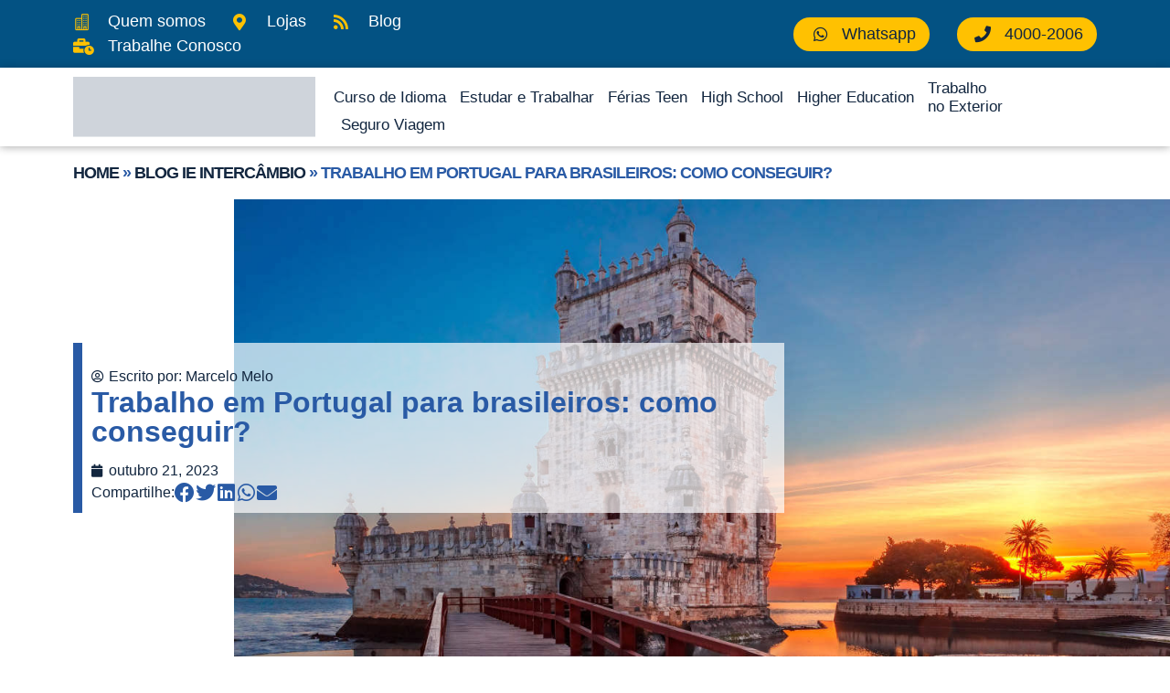

--- FILE ---
content_type: text/html; charset=UTF-8
request_url: https://www.ie.com.br/intercambio/trabalho-portugal-para-brasileiros/
body_size: 39867
content:
<!doctype html><html lang="pt-BR"><head><meta charset="UTF-8"><link rel="preconnect" href="https://fonts.gstatic.com/" crossorigin /><meta name="viewport" content="width=device-width, initial-scale=1"><link rel="profile" href="https://gmpg.org/xfn/11"><meta name='robots' content='index, follow, max-image-preview:large, max-snippet:-1, max-video-preview:-1' /><style>img:is([sizes="auto" i], [sizes^="auto," i]) { contain-intrinsic-size: 3000px 1500px }</style><title>Trabalho em Portugal para brasileiros: como conseguir? - IE</title><meta name="description" content="Já imaginou morar em Portugal? Existe algum trabalho em Portugal para brasileiros? Aqui você descobre tudo o que precisa saber sobre morar em Portugal!" /><link rel="canonical" href="https://www.ie.com.br/intercambio/trabalho-portugal-para-brasileiros/" /><meta property="og:locale" content="pt_BR" /><meta property="og:type" content="article" /><meta property="og:title" content="Trabalho em Portugal para brasileiros: como conseguir?" /><meta property="og:description" content="Já imaginou morar em Portugal? Existe algum trabalho em Portugal para brasileiros? Aqui você descobre tudo o que precisa saber sobre morar em Portugal!" /><meta property="og:url" content="https://www.ie.com.br/intercambio/trabalho-portugal-para-brasileiros/" /><meta property="og:site_name" content="IE Intercâmbio no Exterior" /><meta property="article:publisher" content="https://www.facebook.com/IEintercambio/" /><meta property="article:published_time" content="2023-10-21T15:15:29+00:00" /><meta property="article:modified_time" content="2025-05-09T17:48:57+00:00" /><meta property="og:image" content="https://www.ie.com.br/wp-content/uploads/2022/06/trabalho-portugal-para-brasileiros.jpeg" /><meta property="og:image:width" content="1280" /><meta property="og:image:height" content="675" /><meta property="og:image:type" content="image/jpeg" /><meta name="author" content="Marcelo Melo" /><meta name="twitter:card" content="summary_large_image" /><meta name="twitter:creator" content="@ieintercambio" /><meta name="twitter:site" content="@ieintercambio" /> <script type="application/ld+json" class="yoast-schema-graph">{"@context":"https://schema.org","@graph":[{"@type":"Article","@id":"https://www.ie.com.br/intercambio/trabalho-portugal-para-brasileiros/#article","isPartOf":{"@id":"https://www.ie.com.br/intercambio/trabalho-portugal-para-brasileiros/"},"author":{"name":"Marcelo Melo","@id":"https://www.ie.com.br/#/schema/person/fa56ddd49c9985e96858c951a6953e46"},"headline":"Trabalho em Portugal para brasileiros: como conseguir?","datePublished":"2023-10-21T15:15:29+00:00","dateModified":"2025-05-09T17:48:57+00:00","mainEntityOfPage":{"@id":"https://www.ie.com.br/intercambio/trabalho-portugal-para-brasileiros/"},"wordCount":3243,"publisher":{"@id":"https://www.ie.com.br/#organization"},"image":{"@id":"https://www.ie.com.br/intercambio/trabalho-portugal-para-brasileiros/#primaryimage"},"thumbnailUrl":"https://www.ie.com.br/wp-content/uploads/2022/06/trabalho-portugal-para-brasileiros.jpeg","articleSection":["Estudar e Trabalhar","Intercâmbio"],"inLanguage":"pt-BR"},{"@type":"WebPage","@id":"https://www.ie.com.br/intercambio/trabalho-portugal-para-brasileiros/","url":"https://www.ie.com.br/intercambio/trabalho-portugal-para-brasileiros/","name":"Trabalho em Portugal para brasileiros: como conseguir? - IE","isPartOf":{"@id":"https://www.ie.com.br/#website"},"primaryImageOfPage":{"@id":"https://www.ie.com.br/intercambio/trabalho-portugal-para-brasileiros/#primaryimage"},"image":{"@id":"https://www.ie.com.br/intercambio/trabalho-portugal-para-brasileiros/#primaryimage"},"thumbnailUrl":"https://www.ie.com.br/wp-content/uploads/2022/06/trabalho-portugal-para-brasileiros.jpeg","datePublished":"2023-10-21T15:15:29+00:00","dateModified":"2025-05-09T17:48:57+00:00","description":"Já imaginou morar em Portugal? Existe algum trabalho em Portugal para brasileiros? Aqui você descobre tudo o que precisa saber sobre morar em Portugal!","breadcrumb":{"@id":"https://www.ie.com.br/intercambio/trabalho-portugal-para-brasileiros/#breadcrumb"},"inLanguage":"pt-BR","potentialAction":[{"@type":"ReadAction","target":["https://www.ie.com.br/intercambio/trabalho-portugal-para-brasileiros/"]}]},{"@type":"ImageObject","inLanguage":"pt-BR","@id":"https://www.ie.com.br/intercambio/trabalho-portugal-para-brasileiros/#primaryimage","url":"https://www.ie.com.br/wp-content/uploads/2022/06/trabalho-portugal-para-brasileiros.jpeg","contentUrl":"https://www.ie.com.br/wp-content/uploads/2022/06/trabalho-portugal-para-brasileiros.jpeg","width":1280,"height":675,"caption":"Trabalho em Portugal para brasileiros: descubra o que fazer!"},{"@type":"BreadcrumbList","@id":"https://www.ie.com.br/intercambio/trabalho-portugal-para-brasileiros/#breadcrumb","itemListElement":[{"@type":"ListItem","position":1,"name":"Home","item":"https://www.ie.com.br/"},{"@type":"ListItem","position":2,"name":"Blog IE Intercâmbio","item":"https://www.ie.com.br/blog-ie-intercambio/"},{"@type":"ListItem","position":3,"name":"Trabalho em Portugal para brasileiros: como conseguir?"}]},{"@type":"WebSite","@id":"https://www.ie.com.br/#website","url":"https://www.ie.com.br/","name":"IE Intercâmbio no Exterior","description":"Educação Internacional","publisher":{"@id":"https://www.ie.com.br/#organization"},"potentialAction":[{"@type":"SearchAction","target":{"@type":"EntryPoint","urlTemplate":"https://www.ie.com.br/?s={search_term_string}"},"query-input":{"@type":"PropertyValueSpecification","valueRequired":true,"valueName":"search_term_string"}}],"inLanguage":"pt-BR"},{"@type":["Organization","Place","EducationalOrganization"],"@id":"https://www.ie.com.br/#organization","name":"IE Intercâmbio","url":"https://www.ie.com.br/","logo":{"@type":"ImageObject","inLanguage":"pt-BR","@id":"https://www.ie.com.br/#/schema/logo/image/","url":"https://www.ie.com.br/wp-content/uploads/2021/06/logo.png","contentUrl":"https://www.ie.com.br/wp-content/uploads/2021/06/logo.png","width":139,"height":134,"caption":"IE Intercâmbio"},"image":{"@id":"https://www.ie.com.br/#/schema/logo/image/"},"sameAs":["https://www.facebook.com/IEintercambio/","https://x.com/ieintercambio","https://www.instagram.com/ieintercambio/","https://www.linkedin.com/company/ieintercambio/","https://www.youtube.com/ieintercambio/"],"telephone":[],"openingHoursSpecification":[{"@type":"OpeningHoursSpecification","dayOfWeek":["Sunday"],"opens":"00:00","closes":"00:00"},{"@type":"OpeningHoursSpecification","dayOfWeek":["Monday","Tuesday","Wednesday","Thursday","Friday"],"opens":"09:00","closes":"19:00"},{"@type":"OpeningHoursSpecification","dayOfWeek":["Saturday"],"opens":"10:00","closes":"13:00"}]},{"@type":"Person","@id":"https://www.ie.com.br/#/schema/person/fa56ddd49c9985e96858c951a6953e46","name":"Marcelo Melo","sameAs":["https://www.ie.com.br/"],"url":"https://www.ie.com.br/author/marcelo/"}]}</script> <link rel="alternate" type="application/rss+xml" title="Feed para IE Intercâmbio no Exterior &raquo;" href="https://www.ie.com.br/feed/" /><style>iti__country-list{content-visibility:auto;contain-intrinsic-size:1px 1000px;}</style><script src="[data-uri]" defer type="fdb2a4ee0ce64b5b96d7ed3f-text/javascript"></script><script data-optimized="1" src="https://www.ie.com.br/wp-content/plugins/litespeed-cache/assets/js/webfontloader.min.js" defer type="fdb2a4ee0ce64b5b96d7ed3f-text/javascript"></script><link data-optimized="2" rel="stylesheet" href="https://www.ie.com.br/wp-content/litespeed/css/e141fd0a379fca334b64411eac58111d.css?ver=61581" /><style id='global-styles-inline-css'>:root{--wp--preset--aspect-ratio--square: 1;--wp--preset--aspect-ratio--4-3: 4/3;--wp--preset--aspect-ratio--3-4: 3/4;--wp--preset--aspect-ratio--3-2: 3/2;--wp--preset--aspect-ratio--2-3: 2/3;--wp--preset--aspect-ratio--16-9: 16/9;--wp--preset--aspect-ratio--9-16: 9/16;--wp--preset--color--black: #000000;--wp--preset--color--cyan-bluish-gray: #abb8c3;--wp--preset--color--white: #ffffff;--wp--preset--color--pale-pink: #f78da7;--wp--preset--color--vivid-red: #cf2e2e;--wp--preset--color--luminous-vivid-orange: #ff6900;--wp--preset--color--luminous-vivid-amber: #fcb900;--wp--preset--color--light-green-cyan: #7bdcb5;--wp--preset--color--vivid-green-cyan: #00d084;--wp--preset--color--pale-cyan-blue: #8ed1fc;--wp--preset--color--vivid-cyan-blue: #0693e3;--wp--preset--color--vivid-purple: #9b51e0;--wp--preset--gradient--vivid-cyan-blue-to-vivid-purple: linear-gradient(135deg,rgba(6,147,227,1) 0%,rgb(155,81,224) 100%);--wp--preset--gradient--light-green-cyan-to-vivid-green-cyan: linear-gradient(135deg,rgb(122,220,180) 0%,rgb(0,208,130) 100%);--wp--preset--gradient--luminous-vivid-amber-to-luminous-vivid-orange: linear-gradient(135deg,rgba(252,185,0,1) 0%,rgba(255,105,0,1) 100%);--wp--preset--gradient--luminous-vivid-orange-to-vivid-red: linear-gradient(135deg,rgba(255,105,0,1) 0%,rgb(207,46,46) 100%);--wp--preset--gradient--very-light-gray-to-cyan-bluish-gray: linear-gradient(135deg,rgb(238,238,238) 0%,rgb(169,184,195) 100%);--wp--preset--gradient--cool-to-warm-spectrum: linear-gradient(135deg,rgb(74,234,220) 0%,rgb(151,120,209) 20%,rgb(207,42,186) 40%,rgb(238,44,130) 60%,rgb(251,105,98) 80%,rgb(254,248,76) 100%);--wp--preset--gradient--blush-light-purple: linear-gradient(135deg,rgb(255,206,236) 0%,rgb(152,150,240) 100%);--wp--preset--gradient--blush-bordeaux: linear-gradient(135deg,rgb(254,205,165) 0%,rgb(254,45,45) 50%,rgb(107,0,62) 100%);--wp--preset--gradient--luminous-dusk: linear-gradient(135deg,rgb(255,203,112) 0%,rgb(199,81,192) 50%,rgb(65,88,208) 100%);--wp--preset--gradient--pale-ocean: linear-gradient(135deg,rgb(255,245,203) 0%,rgb(182,227,212) 50%,rgb(51,167,181) 100%);--wp--preset--gradient--electric-grass: linear-gradient(135deg,rgb(202,248,128) 0%,rgb(113,206,126) 100%);--wp--preset--gradient--midnight: linear-gradient(135deg,rgb(2,3,129) 0%,rgb(40,116,252) 100%);--wp--preset--font-size--small: 13px;--wp--preset--font-size--medium: 20px;--wp--preset--font-size--large: 36px;--wp--preset--font-size--x-large: 42px;--wp--preset--spacing--20: 0.44rem;--wp--preset--spacing--30: 0.67rem;--wp--preset--spacing--40: 1rem;--wp--preset--spacing--50: 1.5rem;--wp--preset--spacing--60: 2.25rem;--wp--preset--spacing--70: 3.38rem;--wp--preset--spacing--80: 5.06rem;--wp--preset--shadow--natural: 6px 6px 9px rgba(0, 0, 0, 0.2);--wp--preset--shadow--deep: 12px 12px 50px rgba(0, 0, 0, 0.4);--wp--preset--shadow--sharp: 6px 6px 0px rgba(0, 0, 0, 0.2);--wp--preset--shadow--outlined: 6px 6px 0px -3px rgba(255, 255, 255, 1), 6px 6px rgba(0, 0, 0, 1);--wp--preset--shadow--crisp: 6px 6px 0px rgba(0, 0, 0, 1);}:root { --wp--style--global--content-size: 800px;--wp--style--global--wide-size: 1200px; }:where(body) { margin: 0; }.wp-site-blocks > .alignleft { float: left; margin-right: 2em; }.wp-site-blocks > .alignright { float: right; margin-left: 2em; }.wp-site-blocks > .aligncenter { justify-content: center; margin-left: auto; margin-right: auto; }:where(.wp-site-blocks) > * { margin-block-start: 24px; margin-block-end: 0; }:where(.wp-site-blocks) > :first-child { margin-block-start: 0; }:where(.wp-site-blocks) > :last-child { margin-block-end: 0; }:root { --wp--style--block-gap: 24px; }:root :where(.is-layout-flow) > :first-child{margin-block-start: 0;}:root :where(.is-layout-flow) > :last-child{margin-block-end: 0;}:root :where(.is-layout-flow) > *{margin-block-start: 24px;margin-block-end: 0;}:root :where(.is-layout-constrained) > :first-child{margin-block-start: 0;}:root :where(.is-layout-constrained) > :last-child{margin-block-end: 0;}:root :where(.is-layout-constrained) > *{margin-block-start: 24px;margin-block-end: 0;}:root :where(.is-layout-flex){gap: 24px;}:root :where(.is-layout-grid){gap: 24px;}.is-layout-flow > .alignleft{float: left;margin-inline-start: 0;margin-inline-end: 2em;}.is-layout-flow > .alignright{float: right;margin-inline-start: 2em;margin-inline-end: 0;}.is-layout-flow > .aligncenter{margin-left: auto !important;margin-right: auto !important;}.is-layout-constrained > .alignleft{float: left;margin-inline-start: 0;margin-inline-end: 2em;}.is-layout-constrained > .alignright{float: right;margin-inline-start: 2em;margin-inline-end: 0;}.is-layout-constrained > .aligncenter{margin-left: auto !important;margin-right: auto !important;}.is-layout-constrained > :where(:not(.alignleft):not(.alignright):not(.alignfull)){max-width: var(--wp--style--global--content-size);margin-left: auto !important;margin-right: auto !important;}.is-layout-constrained > .alignwide{max-width: var(--wp--style--global--wide-size);}body .is-layout-flex{display: flex;}.is-layout-flex{flex-wrap: wrap;align-items: center;}.is-layout-flex > :is(*, div){margin: 0;}body .is-layout-grid{display: grid;}.is-layout-grid > :is(*, div){margin: 0;}body{padding-top: 0px;padding-right: 0px;padding-bottom: 0px;padding-left: 0px;}a:where(:not(.wp-element-button)){text-decoration: underline;}:root :where(.wp-element-button, .wp-block-button__link){background-color: #32373c;border-width: 0;color: #fff;font-family: inherit;font-size: inherit;line-height: inherit;padding: calc(0.667em + 2px) calc(1.333em + 2px);text-decoration: none;}.has-black-color{color: var(--wp--preset--color--black) !important;}.has-cyan-bluish-gray-color{color: var(--wp--preset--color--cyan-bluish-gray) !important;}.has-white-color{color: var(--wp--preset--color--white) !important;}.has-pale-pink-color{color: var(--wp--preset--color--pale-pink) !important;}.has-vivid-red-color{color: var(--wp--preset--color--vivid-red) !important;}.has-luminous-vivid-orange-color{color: var(--wp--preset--color--luminous-vivid-orange) !important;}.has-luminous-vivid-amber-color{color: var(--wp--preset--color--luminous-vivid-amber) !important;}.has-light-green-cyan-color{color: var(--wp--preset--color--light-green-cyan) !important;}.has-vivid-green-cyan-color{color: var(--wp--preset--color--vivid-green-cyan) !important;}.has-pale-cyan-blue-color{color: var(--wp--preset--color--pale-cyan-blue) !important;}.has-vivid-cyan-blue-color{color: var(--wp--preset--color--vivid-cyan-blue) !important;}.has-vivid-purple-color{color: var(--wp--preset--color--vivid-purple) !important;}.has-black-background-color{background-color: var(--wp--preset--color--black) !important;}.has-cyan-bluish-gray-background-color{background-color: var(--wp--preset--color--cyan-bluish-gray) !important;}.has-white-background-color{background-color: var(--wp--preset--color--white) !important;}.has-pale-pink-background-color{background-color: var(--wp--preset--color--pale-pink) !important;}.has-vivid-red-background-color{background-color: var(--wp--preset--color--vivid-red) !important;}.has-luminous-vivid-orange-background-color{background-color: var(--wp--preset--color--luminous-vivid-orange) !important;}.has-luminous-vivid-amber-background-color{background-color: var(--wp--preset--color--luminous-vivid-amber) !important;}.has-light-green-cyan-background-color{background-color: var(--wp--preset--color--light-green-cyan) !important;}.has-vivid-green-cyan-background-color{background-color: var(--wp--preset--color--vivid-green-cyan) !important;}.has-pale-cyan-blue-background-color{background-color: var(--wp--preset--color--pale-cyan-blue) !important;}.has-vivid-cyan-blue-background-color{background-color: var(--wp--preset--color--vivid-cyan-blue) !important;}.has-vivid-purple-background-color{background-color: var(--wp--preset--color--vivid-purple) !important;}.has-black-border-color{border-color: var(--wp--preset--color--black) !important;}.has-cyan-bluish-gray-border-color{border-color: var(--wp--preset--color--cyan-bluish-gray) !important;}.has-white-border-color{border-color: var(--wp--preset--color--white) !important;}.has-pale-pink-border-color{border-color: var(--wp--preset--color--pale-pink) !important;}.has-vivid-red-border-color{border-color: var(--wp--preset--color--vivid-red) !important;}.has-luminous-vivid-orange-border-color{border-color: var(--wp--preset--color--luminous-vivid-orange) !important;}.has-luminous-vivid-amber-border-color{border-color: var(--wp--preset--color--luminous-vivid-amber) !important;}.has-light-green-cyan-border-color{border-color: var(--wp--preset--color--light-green-cyan) !important;}.has-vivid-green-cyan-border-color{border-color: var(--wp--preset--color--vivid-green-cyan) !important;}.has-pale-cyan-blue-border-color{border-color: var(--wp--preset--color--pale-cyan-blue) !important;}.has-vivid-cyan-blue-border-color{border-color: var(--wp--preset--color--vivid-cyan-blue) !important;}.has-vivid-purple-border-color{border-color: var(--wp--preset--color--vivid-purple) !important;}.has-vivid-cyan-blue-to-vivid-purple-gradient-background{background: var(--wp--preset--gradient--vivid-cyan-blue-to-vivid-purple) !important;}.has-light-green-cyan-to-vivid-green-cyan-gradient-background{background: var(--wp--preset--gradient--light-green-cyan-to-vivid-green-cyan) !important;}.has-luminous-vivid-amber-to-luminous-vivid-orange-gradient-background{background: var(--wp--preset--gradient--luminous-vivid-amber-to-luminous-vivid-orange) !important;}.has-luminous-vivid-orange-to-vivid-red-gradient-background{background: var(--wp--preset--gradient--luminous-vivid-orange-to-vivid-red) !important;}.has-very-light-gray-to-cyan-bluish-gray-gradient-background{background: var(--wp--preset--gradient--very-light-gray-to-cyan-bluish-gray) !important;}.has-cool-to-warm-spectrum-gradient-background{background: var(--wp--preset--gradient--cool-to-warm-spectrum) !important;}.has-blush-light-purple-gradient-background{background: var(--wp--preset--gradient--blush-light-purple) !important;}.has-blush-bordeaux-gradient-background{background: var(--wp--preset--gradient--blush-bordeaux) !important;}.has-luminous-dusk-gradient-background{background: var(--wp--preset--gradient--luminous-dusk) !important;}.has-pale-ocean-gradient-background{background: var(--wp--preset--gradient--pale-ocean) !important;}.has-electric-grass-gradient-background{background: var(--wp--preset--gradient--electric-grass) !important;}.has-midnight-gradient-background{background: var(--wp--preset--gradient--midnight) !important;}.has-small-font-size{font-size: var(--wp--preset--font-size--small) !important;}.has-medium-font-size{font-size: var(--wp--preset--font-size--medium) !important;}.has-large-font-size{font-size: var(--wp--preset--font-size--large) !important;}.has-x-large-font-size{font-size: var(--wp--preset--font-size--x-large) !important;}
:root :where(.wp-block-pullquote){font-size: 1.5em;line-height: 1.6;}</style><style id='elementor-frontend-inline-css'>.elementor-168123 .elementor-element.elementor-element-327da731:not(.elementor-motion-effects-element-type-background), .elementor-168123 .elementor-element.elementor-element-327da731 > .elementor-motion-effects-container > .elementor-motion-effects-layer{background-image:url("https://www.ie.com.br/wp-content/uploads/2022/06/trabalho-portugal-para-brasileiros.jpeg");}</style><link rel="preconnect" href="https://fonts.gstatic.com/" crossorigin><script src="https://www.ie.com.br/wp-includes/js/jquery/jquery.min.js" id="jquery-core-js" type="fdb2a4ee0ce64b5b96d7ed3f-text/javascript"></script> <script data-optimized="1" src="https://www.ie.com.br/wp-content/litespeed/js/7a5d6faceb787969ca4dfe3325dce1b8.js?ver=ce1b8" id="jquery-migrate-js" defer data-deferred="1" type="fdb2a4ee0ce64b5b96d7ed3f-text/javascript"></script>  <script src="[data-uri]" defer type="fdb2a4ee0ce64b5b96d7ed3f-text/javascript"></script>  <script src="https://cdn.onesignal.com/sdks/web/v16/OneSignalSDK.page.js" defer type="fdb2a4ee0ce64b5b96d7ed3f-text/javascript"></script> <script src="[data-uri]" defer type="fdb2a4ee0ce64b5b96d7ed3f-text/javascript"></script> <meta name="generator" content="Elementor 3.25.10; features: additional_custom_breakpoints, e_optimized_control_loading; settings: css_print_method-external, google_font-enabled, font_display-swap"> <script src="[data-uri]" defer type="fdb2a4ee0ce64b5b96d7ed3f-text/javascript"></script> <link rel="preconnect" href="https://api.ie.com.br/"><meta name="d4sign-domain-verification"
content="55e6e54e-face-452f-b1ec-d9db1cd7c7d4"> <script src="[data-uri]" defer type="fdb2a4ee0ce64b5b96d7ed3f-text/javascript"></script> <style>.e-con.e-parent:nth-of-type(n+4):not(.e-lazyloaded):not(.e-no-lazyload),
				.e-con.e-parent:nth-of-type(n+4):not(.e-lazyloaded):not(.e-no-lazyload) * {
					background-image: none !important;
				}
				@media screen and (max-height: 1024px) {
					.e-con.e-parent:nth-of-type(n+3):not(.e-lazyloaded):not(.e-no-lazyload),
					.e-con.e-parent:nth-of-type(n+3):not(.e-lazyloaded):not(.e-no-lazyload) * {
						background-image: none !important;
					}
				}
				@media screen and (max-height: 640px) {
					.e-con.e-parent:nth-of-type(n+2):not(.e-lazyloaded):not(.e-no-lazyload),
					.e-con.e-parent:nth-of-type(n+2):not(.e-lazyloaded):not(.e-no-lazyload) * {
						background-image: none !important;
					}
				}</style><link rel="icon" href="https://www.ie.com.br/wp-content/uploads/2021/04/logo-ie-90px.png" sizes="32x32" /><link rel="icon" href="https://www.ie.com.br/wp-content/uploads/2021/04/logo-ie-90px.png" sizes="192x192" /><link rel="apple-touch-icon" href="https://www.ie.com.br/wp-content/uploads/2021/04/logo-ie-90px.png" /><meta name="msapplication-TileImage" content="https://www.ie.com.br/wp-content/uploads/2021/04/logo-ie-90px.png" /><style id="wp-custom-css">div.wpforms-container-full .wpforms-form button[type=submit] {
	width: 100% !important;
	display: block !important;
	border-radius: 6px !important;
	background-color: #295aa5 !important;
	color: #fff !important;
	font-weight: bold !important;
	padding: 12px 30px !important;
}


/* Página de post */
  
.content-post
a {
	    font-family: Montserrat, sans-serif !important;
    color: #007bff;
    text-decoration: none;
}

.content-post
a:hover {
    color: #007bff;
    text-decoration: underline;
}
.content-post img, 
.content-post iframe {
border-radius: 15px;
    height: auto;
    margin: 20px auto;
    width: 100%;
    padding: 20px 40px 10px;
}
 
.content-post iframe {
    min-height: 450px;
}


.content-post ol li,
.content-post ul li,
.content-post p {
	    font-family: Montserrat, sans-serif;
    color: #3b3c4a;
    font-size: 16px;
    font-weight: 400;
    line-height: 27px;
    margin: 0 auto;
    padding: 15px 40px 25px;
}

.content-post ol,
.content-post ul {
    padding: 15px 40px 25px;
	
}

.content-post ol li,
.content-post ul li {
		padding: 0;
    list-style-position: inside;
    margin-bottom: 10px;
}


.content-post h2,
.content-post h3,
.content-post h4,
.content-post h5,
.content-post h6 {
	    font-family: Montserrat, sans-serif;
    color: #3b3c4a;
    font-weight: 600;
    line-height: 23px;
    margin: 0 auto;
    padding: 20px 40px 10px;
}

.content-post h2 {
    font-size: 21px;
}

.content-post h3 {
    font-size: 20px;
}

.content-post h4 {
    font-size: 19px;
}

.content-post h5 {
    font-size: 18px;
}

.content-post h6 {
    font-size: 17px;
}


@media (max-width: 991.98px) {
	.content-post h2,
	.content-post h3,
	.content-post h4,
	.content-post h5,
	.content-post h6,
	.content-post p,
	.content-post ol,
	.content-post ul,
	.content-post img, 
	.content-post iframe{
    padding: 10px 20px 20px;
	}
}


#uc_vertical_curve_timeline_elementor_0d497ac .ue-slno {
    background-color: #FFC101 !important;
    color: #000000 !important;
    border-color: #FFFFFF !important;
}</style><script data-cfasync="false" nonce="f02bbef0-fc4a-49e0-8d9c-f2713d53263d">try{(function(w,d){!function(j,k,l,m){if(j.zaraz)console.error("zaraz is loaded twice");else{j[l]=j[l]||{};j[l].executed=[];j.zaraz={deferred:[],listeners:[]};j.zaraz._v="5874";j.zaraz._n="f02bbef0-fc4a-49e0-8d9c-f2713d53263d";j.zaraz.q=[];j.zaraz._f=function(n){return async function(){var o=Array.prototype.slice.call(arguments);j.zaraz.q.push({m:n,a:o})}};for(const p of["track","set","debug"])j.zaraz[p]=j.zaraz._f(p);j.zaraz.init=()=>{var q=k.getElementsByTagName(m)[0],r=k.createElement(m),s=k.getElementsByTagName("title")[0];s&&(j[l].t=k.getElementsByTagName("title")[0].text);j[l].x=Math.random();j[l].w=j.screen.width;j[l].h=j.screen.height;j[l].j=j.innerHeight;j[l].e=j.innerWidth;j[l].l=j.location.href;j[l].r=k.referrer;j[l].k=j.screen.colorDepth;j[l].n=k.characterSet;j[l].o=(new Date).getTimezoneOffset();if(j.dataLayer)for(const t of Object.entries(Object.entries(dataLayer).reduce((u,v)=>({...u[1],...v[1]}),{})))zaraz.set(t[0],t[1],{scope:"page"});j[l].q=[];for(;j.zaraz.q.length;){const w=j.zaraz.q.shift();j[l].q.push(w)}r.defer=!0;for(const x of[localStorage,sessionStorage])Object.keys(x||{}).filter(z=>z.startsWith("_zaraz_")).forEach(y=>{try{j[l]["z_"+y.slice(7)]=JSON.parse(x.getItem(y))}catch{j[l]["z_"+y.slice(7)]=x.getItem(y)}});r.referrerPolicy="origin";r.src="/cdn-cgi/zaraz/s.js?z="+btoa(encodeURIComponent(JSON.stringify(j[l])));q.parentNode.insertBefore(r,q)};["complete","interactive"].includes(k.readyState)?zaraz.init():j.addEventListener("DOMContentLoaded",zaraz.init)}}(w,d,"zarazData","script");window.zaraz._p=async d$=>new Promise(ea=>{if(d$){d$.e&&d$.e.forEach(eb=>{try{const ec=d.querySelector("script[nonce]"),ed=ec?.nonce||ec?.getAttribute("nonce"),ee=d.createElement("script");ed&&(ee.nonce=ed);ee.innerHTML=eb;ee.onload=()=>{d.head.removeChild(ee)};d.head.appendChild(ee)}catch(ef){console.error(`Error executing script: ${eb}\n`,ef)}});Promise.allSettled((d$.f||[]).map(eg=>fetch(eg[0],eg[1])))}ea()});zaraz._p({"e":["(function(w,d){})(window,document)"]});})(window,document)}catch(e){throw fetch("/cdn-cgi/zaraz/t"),e;};</script></head><body class="wp-singular post-template-default single single-post postid-157935 single-format-standard wp-custom-logo wp-embed-responsive wp-theme-hello-elementor eio-default hello-elementor-default elementor-default elementor-template-full-width elementor-kit-165448 elementor-page-168123"><noscript><iframe data-lazyloaded="1" src="about:blank" data-src="https://www.googletagmanager.com/ns.html?id=GTM-PXJSX3"
height="0" width="0" style="display:none;visibility:hidden"></iframe></noscript>
 <script type="fdb2a4ee0ce64b5b96d7ed3f-text/javascript" src="https://d335luupugsy2.cloudfront.net/js/loader-scripts/7e37b7bc-6f03-4b1f-b2df-0c638fdd8ba9-loader.js" defer data-deferred="1"></script> <a class="skip-link screen-reader-text" href="#content">Ir para o conteúdo</a><header data-elementor-type="header" data-elementor-id="165464" class="elementor elementor-165464 elementor-location-header" data-elementor-post-type="elementor_library"><div class="elementor-element elementor-element-0a21d96 e-con-full e-flex e-con e-parent" data-id="0a21d96" data-element_type="container" data-settings="{&quot;background_background&quot;:&quot;classic&quot;}"><div class="elementor-element elementor-element-e22c817 e-flex e-con-boxed e-con e-child" data-id="e22c817" data-element_type="container" data-settings="{&quot;background_background&quot;:&quot;classic&quot;}"><div class="e-con-inner"><div class="elementor-element elementor-element-a673fb5 elementor-hidden-mobile e-flex e-con-boxed e-con e-child" data-id="a673fb5" data-element_type="container"><div class="e-con-inner"><div class="elementor-element elementor-element-74d3fbbe elementor-icon-list--layout-inline elementor-align-left elementor-mobile-align-center elementor-list-item-link-full_width elementor-widget elementor-widget-icon-list" data-id="74d3fbbe" data-element_type="widget" data-widget_type="icon-list.default"><div class="elementor-widget-container"><ul class="elementor-icon-list-items elementor-inline-items"><li class="elementor-icon-list-item elementor-inline-item">
<a href="https://www.ie.com.br/quem-somos/"><span class="elementor-icon-list-icon">
<i aria-hidden="true" class=" icon_building"></i>						</span>
<span class="elementor-icon-list-text">Quem somos</span>
</a></li><li class="elementor-icon-list-item elementor-inline-item">
<a href="https://www.ie.com.br/lojas/"><span class="elementor-icon-list-icon">
<i aria-hidden="true" class="fas fa-map-marker-alt"></i>						</span>
<span class="elementor-icon-list-text">Lojas</span>
</a></li><li class="elementor-icon-list-item elementor-inline-item">
<a href="https://www.ie.com.br/blog-ie-intercambio/"><span class="elementor-icon-list-icon">
<i aria-hidden="true" class="fas fa-rss"></i>						</span>
<span class="elementor-icon-list-text">Blog</span>
</a></li><li class="elementor-icon-list-item elementor-inline-item">
<a href="https://www.ie.com.br/trabalhe-conosco-consultor-de-vendas/"><span class="elementor-icon-list-icon">
<i aria-hidden="true" class="fas fa-business-time"></i>						</span>
<span class="elementor-icon-list-text">Trabalhe Conosco</span>
</a></li></ul></div></div></div></div><div class="elementor-element elementor-element-a78e937 e-con-full e-flex e-con e-child" data-id="a78e937" data-element_type="container"><div class="elementor-element elementor-element-3507f0ab elementor-icon-list--layout-inline elementor-align-right elementor-mobile-align-center list-contact elementor-list-item-link-full_width elementor-widget elementor-widget-icon-list" data-id="3507f0ab" data-element_type="widget" data-widget_type="icon-list.default"><div class="elementor-widget-container"><ul class="elementor-icon-list-items elementor-inline-items"><li class="elementor-icon-list-item elementor-inline-item">
<a href="https://www.ie.com.br/contato-whatsapp/"><span class="elementor-icon-list-icon">
<i aria-hidden="true" class="fab fa-whatsapp"></i>						</span>
<span class="elementor-icon-list-text">Whatsapp</span>
</a></li><li class="elementor-icon-list-item elementor-inline-item">
<a href="tel:4000-2006"><span class="elementor-icon-list-icon">
<i aria-hidden="true" class="fas fa-phone"></i>						</span>
<span class="elementor-icon-list-text">4000-2006</span>
</a></li></ul></div></div></div></div></div><div class="elementor-element elementor-element-ff68c65 e-flex e-con-boxed e-con e-child" data-id="ff68c65" data-element_type="container" data-settings="{&quot;background_background&quot;:&quot;classic&quot;,&quot;sticky&quot;:&quot;top&quot;,&quot;sticky_on&quot;:[&quot;desktop&quot;,&quot;tablet&quot;,&quot;mobile&quot;],&quot;sticky_offset&quot;:0,&quot;sticky_effects_offset&quot;:0,&quot;sticky_anchor_link_offset&quot;:0}"><div class="e-con-inner"><div class="elementor-element elementor-element-e15d619 e-con-full e-flex e-con e-child" data-id="e15d619" data-element_type="container"><div class="elementor-element elementor-element-2a7cc83 elementor-widget elementor-widget-theme-site-logo elementor-widget-image" data-id="2a7cc83" data-element_type="widget" data-widget_type="theme-site-logo.default"><div class="elementor-widget-container">
<a href="https://www.ie.com.br">
<img data-lazyloaded="1" src="[data-uri]" width="2000" height="500" data-src="https://www.ie.com.br/wp-content/uploads/2023/10/logo-ie-meta-apply.webp" class="attachment-full size-full wp-image-175522" alt="IE - International Education and Meta Apply - Simplifying Global Education" data-srcset="https://www.ie.com.br/wp-content/uploads/2023/10/logo-ie-meta-apply.webp 2000w, https://www.ie.com.br/wp-content/uploads/2023/10/logo-ie-meta-apply-300x75.webp 300w, https://www.ie.com.br/wp-content/uploads/2023/10/logo-ie-meta-apply-1024x256.webp 1024w, https://www.ie.com.br/wp-content/uploads/2023/10/logo-ie-meta-apply-768x192.webp 768w, https://www.ie.com.br/wp-content/uploads/2023/10/logo-ie-meta-apply-1536x384.webp 1536w" data-sizes="(max-width: 2000px) 100vw, 2000px" />				</a></div></div></div><div class="elementor-element elementor-element-518bf30 e-con-full e-flex e-con e-child" data-id="518bf30" data-element_type="container"><div class="elementor-element elementor-element-21689d6 elementor-nav-menu--stretch elementor-nav-menu__text-align-center elementor-hidden-tablet elementor-hidden-mobile elementor-nav-menu--dropdown-tablet elementor-nav-menu--toggle elementor-nav-menu--burger elementor-widget elementor-widget-nav-menu" data-id="21689d6" data-element_type="widget" data-settings="{&quot;full_width&quot;:&quot;stretch&quot;,&quot;layout&quot;:&quot;horizontal&quot;,&quot;submenu_icon&quot;:{&quot;value&quot;:&quot;&lt;i class=\&quot;fas fa-caret-down\&quot;&gt;&lt;\/i&gt;&quot;,&quot;library&quot;:&quot;fa-solid&quot;},&quot;toggle&quot;:&quot;burger&quot;}" data-widget_type="nav-menu.default"><div class="elementor-widget-container"><nav aria-label="Menu" class="elementor-nav-menu--main elementor-nav-menu__container elementor-nav-menu--layout-horizontal e--pointer-none"><ul id="menu-1-21689d6" class="elementor-nav-menu"><li class="menu-item menu-item-type-post_type menu-item-object-page menu-item-has-children menu-item-145597"><a href="https://www.ie.com.br/intercambio/curso-de-idioma/" class="elementor-item">Curso de Idioma</a><ul class="sub-menu elementor-nav-menu--dropdown"><li class="menu-item menu-item-type-post_type menu-item-object-page menu-item-has-children menu-item-145598"><a href="https://www.ie.com.br/intercambio/curso-de-idioma/canada/" class="elementor-sub-item">Canadá</a><ul class="sub-menu elementor-nav-menu--dropdown"><li class="menu-item menu-item-type-post_type menu-item-object-page menu-item-145599"><a href="https://www.ie.com.br/intercambio/curso-de-idioma/canada/toronto/" class="elementor-sub-item">Toronto</a></li><li class="menu-item menu-item-type-post_type menu-item-object-page menu-item-145602"><a href="https://www.ie.com.br/intercambio/curso-de-idioma/canada/vancouver/" class="elementor-sub-item">Vancouver</a></li><li class="menu-item menu-item-type-post_type menu-item-object-page menu-item-145604"><a href="https://www.ie.com.br/intercambio/curso-de-idioma/canada/montreal/" class="elementor-sub-item">Montreal</a></li></ul></li><li class="menu-item menu-item-type-post_type menu-item-object-page menu-item-has-children menu-item-145605"><a href="https://www.ie.com.br/intercambio/curso-de-idioma/estados-unidos/" class="elementor-sub-item">Estados Unidos</a><ul class="sub-menu elementor-nav-menu--dropdown"><li class="menu-item menu-item-type-post_type menu-item-object-page menu-item-145609"><a href="https://www.ie.com.br/intercambio/curso-de-idioma/estados-unidos/new-york/" class="elementor-sub-item">New York</a></li><li class="menu-item menu-item-type-post_type menu-item-object-page menu-item-145610"><a href="https://www.ie.com.br/intercambio/curso-de-idioma/estados-unidos/san-francisco/" class="elementor-sub-item">San Francisco</a></li><li class="menu-item menu-item-type-post_type menu-item-object-page menu-item-145611"><a href="https://www.ie.com.br/intercambio/curso-de-idioma/estados-unidos/los-angeles/" class="elementor-sub-item">Los Angeles</a></li><li class="menu-item menu-item-type-post_type menu-item-object-page menu-item-145612"><a href="https://www.ie.com.br/intercambio/curso-de-idioma/estados-unidos/san-diego/" class="elementor-sub-item">San Diego</a></li><li class="menu-item menu-item-type-post_type menu-item-object-page menu-item-145618"><a href="https://www.ie.com.br/intercambio/curso-de-idioma/estados-unidos/orlando/" class="elementor-sub-item">Orlando</a></li><li class="menu-item menu-item-type-post_type menu-item-object-page menu-item-145614"><a href="https://www.ie.com.br/intercambio/curso-de-idioma/estados-unidos/boston/" class="elementor-sub-item">Boston</a></li><li class="menu-item menu-item-type-post_type menu-item-object-page menu-item-145615"><a href="https://www.ie.com.br/intercambio/curso-de-idioma/estados-unidos/miami/" class="elementor-sub-item">Miami</a></li><li class="menu-item menu-item-type-post_type menu-item-object-page menu-item-145616"><a href="https://www.ie.com.br/intercambio/curso-de-idioma/estados-unidos/chicago/" class="elementor-sub-item">Chicago</a></li><li class="menu-item menu-item-type-post_type menu-item-object-page menu-item-145617"><a href="https://www.ie.com.br/intercambio/curso-de-idioma/estados-unidos/fort-lauderdale/" class="elementor-sub-item">Fort Lauderdale</a></li></ul></li><li class="menu-item menu-item-type-post_type menu-item-object-page menu-item-has-children menu-item-145620"><a href="https://www.ie.com.br/intercambio/curso-de-idioma/reino-unido/" class="elementor-sub-item">Reino Unido</a><ul class="sub-menu elementor-nav-menu--dropdown"><li class="menu-item menu-item-type-post_type menu-item-object-page menu-item-145627"><a href="https://www.ie.com.br/intercambio/curso-de-idioma/reino-unido/londres/" class="elementor-sub-item">Londres</a></li><li class="menu-item menu-item-type-post_type menu-item-object-page menu-item-172576"><a href="https://www.ie.com.br/intercambio/curso-de-idioma/reino-unido/liverpool/" class="elementor-sub-item">Liverpool</a></li><li class="menu-item menu-item-type-post_type menu-item-object-page menu-item-172575"><a href="https://www.ie.com.br/intercambio/curso-de-idioma/reino-unido/manchester/" class="elementor-sub-item">Manchester</a></li><li class="menu-item menu-item-type-post_type menu-item-object-page menu-item-145625"><a href="https://www.ie.com.br/intercambio/curso-de-idioma/reino-unido/brighton/" class="elementor-sub-item">Brighton</a></li><li class="menu-item menu-item-type-post_type menu-item-object-page menu-item-145622"><a href="https://www.ie.com.br/intercambio/curso-de-idioma/reino-unido/newcastle/" class="elementor-sub-item">Newcastle</a></li><li class="menu-item menu-item-type-post_type menu-item-object-page menu-item-145621"><a href="https://www.ie.com.br/intercambio/curso-de-idioma/reino-unido/cambridge/" class="elementor-sub-item">Cambridge</a></li><li class="menu-item menu-item-type-post_type menu-item-object-page menu-item-145623"><a href="https://www.ie.com.br/intercambio/curso-de-idioma/reino-unido/belfast/" class="elementor-sub-item">Belfast</a></li><li class="menu-item menu-item-type-post_type menu-item-object-page menu-item-145624"><a href="https://www.ie.com.br/intercambio/curso-de-idioma/reino-unido/oxford/" class="elementor-sub-item">Oxford</a></li></ul></li><li class="menu-item menu-item-type-post_type menu-item-object-page menu-item-has-children menu-item-145628"><a href="https://www.ie.com.br/intercambio/curso-de-idioma/irlanda/" class="elementor-sub-item">Irlanda</a><ul class="sub-menu elementor-nav-menu--dropdown"><li class="menu-item menu-item-type-post_type menu-item-object-page menu-item-165250"><a href="https://www.ie.com.br/intercambio/curso-de-idioma/irlanda/dublin/" class="elementor-sub-item">Dublin</a></li><li class="menu-item menu-item-type-post_type menu-item-object-page menu-item-145634"><a href="https://www.ie.com.br/intercambio/curso-de-idioma/irlanda/cork/" class="elementor-sub-item">Cork</a></li><li class="menu-item menu-item-type-post_type menu-item-object-page menu-item-145635"><a href="https://www.ie.com.br/intercambio/curso-de-idioma/irlanda/galway/" class="elementor-sub-item">Galway</a></li><li class="menu-item menu-item-type-post_type menu-item-object-page menu-item-145636"><a href="https://www.ie.com.br/intercambio/curso-de-idioma/irlanda/limerick/" class="elementor-sub-item">Limerick</a></li></ul></li><li class="menu-item menu-item-type-post_type menu-item-object-page menu-item-has-children menu-item-145637"><a href="https://www.ie.com.br/intercambio/curso-de-idioma/australia/" class="elementor-sub-item">Austrália</a><ul class="sub-menu elementor-nav-menu--dropdown"><li class="menu-item menu-item-type-post_type menu-item-object-page menu-item-145639"><a href="https://www.ie.com.br/intercambio/curso-de-idioma/australia/brisbane/" class="elementor-sub-item">Brisbane</a></li><li class="menu-item menu-item-type-post_type menu-item-object-page menu-item-145640"><a href="https://www.ie.com.br/intercambio/curso-de-idioma/australia/gold-coast/" class="elementor-sub-item">Gold Coast</a></li><li class="menu-item menu-item-type-post_type menu-item-object-page menu-item-145641"><a href="https://www.ie.com.br/intercambio/curso-de-idioma/australia/perth/" class="elementor-sub-item">Perth</a></li><li class="menu-item menu-item-type-post_type menu-item-object-page menu-item-145642"><a href="https://www.ie.com.br/intercambio/curso-de-idioma/australia/melbourne/" class="elementor-sub-item">Melbourne</a></li><li class="menu-item menu-item-type-post_type menu-item-object-page menu-item-145643"><a href="https://www.ie.com.br/intercambio/curso-de-idioma/australia/sydney/" class="elementor-sub-item">Sydney</a></li></ul></li><li class="menu-item menu-item-type-post_type menu-item-object-page menu-item-145645"><a href="https://www.ie.com.br/intercambio/curso-de-idioma/malta/" class="elementor-sub-item">Malta</a></li><li class="menu-item menu-item-type-custom menu-item-object-custom menu-item-49"><a href="https://www.ie.com.br/intercambio/curso-de-idioma/" class="elementor-sub-item">Demais Destinos</a></li></ul></li><li class="menu-item menu-item-type-post_type menu-item-object-page menu-item-has-children menu-item-151931"><a href="https://www.ie.com.br/intercambio/estudar-e-trabalhar/" class="elementor-item">Estudar e Trabalhar</a><ul class="sub-menu elementor-nav-menu--dropdown"><li class="menu-item menu-item-type-post_type menu-item-object-page menu-item-163001"><a href="https://www.ie.com.br/intercambio/estudar-e-trabalhar/canada/" class="elementor-sub-item">Canadá</a></li><li class="menu-item menu-item-type-post_type menu-item-object-page menu-item-145648"><a href="https://www.ie.com.br/intercambio/estudar-e-trabalhar/australia/" class="elementor-sub-item">Austrália</a></li><li class="menu-item menu-item-type-post_type menu-item-object-page menu-item-145651"><a href="https://www.ie.com.br/intercambio/estudar-e-trabalhar/irlanda/" class="elementor-sub-item">Irlanda</a></li><li class="menu-item menu-item-type-post_type menu-item-object-page menu-item-145654"><a href="https://www.ie.com.br/intercambio/estudar-e-trabalhar/emirados-arabes/" class="elementor-sub-item">Emirados Árabes</a></li><li class="menu-item menu-item-type-post_type menu-item-object-page menu-item-145657"><a href="https://www.ie.com.br/intercambio/estudar-e-trabalhar/malta/" class="elementor-sub-item">Malta</a></li></ul></li><li class="menu-item menu-item-type-post_type menu-item-object-page menu-item-has-children menu-item-151932"><a href="https://www.ie.com.br/intercambio/ferias-teen/" class="elementor-item">Férias Teen</a><ul class="sub-menu elementor-nav-menu--dropdown"><li class="menu-item menu-item-type-post_type menu-item-object-page menu-item-145660"><a href="https://www.ie.com.br/intercambio/ferias-teen/discover-vancouver/" class="elementor-sub-item">Discover Vancouver</a></li><li class="menu-item menu-item-type-post_type menu-item-object-page menu-item-145661"><a href="https://www.ie.com.br/intercambio/ferias-teen/explore-uk/" class="elementor-sub-item">Explore UK</a></li></ul></li><li class="menu-item menu-item-type-post_type menu-item-object-page menu-item-has-children menu-item-145662"><a href="https://www.ie.com.br/intercambio/high-school/" class="elementor-item">High School</a><ul class="sub-menu elementor-nav-menu--dropdown"><li class="menu-item menu-item-type-post_type menu-item-object-page menu-item-145663"><a href="https://www.ie.com.br/intercambio/high-school/estados-unidos/" class="elementor-sub-item">Estados unidos</a></li><li class="menu-item menu-item-type-post_type menu-item-object-page menu-item-145664"><a href="https://www.ie.com.br/intercambio/high-school/canada/" class="elementor-sub-item">Canadá</a></li><li class="menu-item menu-item-type-post_type menu-item-object-page menu-item-145665"><a href="https://www.ie.com.br/intercambio/high-school/inglaterra/" class="elementor-sub-item">Inglaterra</a></li><li class="menu-item menu-item-type-post_type menu-item-object-page menu-item-145666"><a href="https://www.ie.com.br/intercambio/high-school/nova-zelandia/" class="elementor-sub-item">Nova Zelândia</a></li></ul></li><li class="menu-item menu-item-type-post_type menu-item-object-page menu-item-has-children menu-item-145669"><a href="https://www.ie.com.br/intercambio/higher-education/" class="elementor-item">Higher Education</a><ul class="sub-menu elementor-nav-menu--dropdown"><li class="menu-item menu-item-type-post_type menu-item-object-page menu-item-145671"><a href="https://www.ie.com.br/intercambio/higher-education/canada/" class="elementor-sub-item">Canadá</a></li><li class="menu-item menu-item-type-post_type menu-item-object-page menu-item-174954"><a href="https://www.ie.com.br/intercambio/higher-education/emirados-arabes/" class="elementor-sub-item">Emirados Árabes</a></li><li class="menu-item menu-item-type-post_type menu-item-object-page menu-item-145670"><a href="https://www.ie.com.br/intercambio/higher-education/estados-unidos/" class="elementor-sub-item">Estados Unidos</a></li><li class="menu-item menu-item-type-post_type menu-item-object-page menu-item-145672"><a href="https://www.ie.com.br/intercambio/higher-education/inglaterra/" class="elementor-sub-item">Inglaterra</a></li><li class="menu-item menu-item-type-post_type menu-item-object-page menu-item-145673"><a href="https://www.ie.com.br/intercambio/higher-education/irlanda/" class="elementor-sub-item">Irlanda</a></li><li class="menu-item menu-item-type-post_type menu-item-object-page menu-item-174953"><a href="https://www.ie.com.br/intercambio/higher-education/malta/" class="elementor-sub-item">Malta</a></li></ul></li><li class="menu-item menu-item-type-custom menu-item-object-custom menu-item-has-children menu-item-157347"><a class="elementor-item">Trabalho <br> no Exterior</a><ul class="sub-menu elementor-nav-menu--dropdown"><li class="menu-item menu-item-type-post_type menu-item-object-page menu-item-145675"><a href="https://www.ie.com.br/intercambio/au-pair/" class="elementor-sub-item">Au Pair</a></li><li class="menu-item menu-item-type-post_type menu-item-object-page menu-item-157188"><a href="https://www.ie.com.br/intercambio/work-experience/" class="elementor-sub-item">Work Experience IE &#8211; EUA</a></li><li class="menu-item menu-item-type-post_type menu-item-object-page menu-item-157348"><a href="https://www.ie.com.br/intercambio/work-experience-portugal/" class="elementor-sub-item">Work Experience IE &#8211; Portugal</a></li></ul></li><li class="menu-item menu-item-type-post_type menu-item-object-page menu-item-178656"><a href="https://www.ie.com.br/seguro-viagem/" class="elementor-item">Seguro Viagem</a></li></ul></nav><div class="elementor-menu-toggle" role="button" tabindex="0" aria-label="Alternar menu" aria-expanded="false">
<i aria-hidden="true" role="presentation" class="elementor-menu-toggle__icon--open eicon-menu-bar"></i><i aria-hidden="true" role="presentation" class="elementor-menu-toggle__icon--close eicon-close"></i>			<span class="elementor-screen-only">Menu</span></div><nav class="elementor-nav-menu--dropdown elementor-nav-menu__container" aria-hidden="true"><ul id="menu-2-21689d6" class="elementor-nav-menu"><li class="menu-item menu-item-type-post_type menu-item-object-page menu-item-has-children menu-item-145597"><a href="https://www.ie.com.br/intercambio/curso-de-idioma/" class="elementor-item" tabindex="-1">Curso de Idioma</a><ul class="sub-menu elementor-nav-menu--dropdown"><li class="menu-item menu-item-type-post_type menu-item-object-page menu-item-has-children menu-item-145598"><a href="https://www.ie.com.br/intercambio/curso-de-idioma/canada/" class="elementor-sub-item" tabindex="-1">Canadá</a><ul class="sub-menu elementor-nav-menu--dropdown"><li class="menu-item menu-item-type-post_type menu-item-object-page menu-item-145599"><a href="https://www.ie.com.br/intercambio/curso-de-idioma/canada/toronto/" class="elementor-sub-item" tabindex="-1">Toronto</a></li><li class="menu-item menu-item-type-post_type menu-item-object-page menu-item-145602"><a href="https://www.ie.com.br/intercambio/curso-de-idioma/canada/vancouver/" class="elementor-sub-item" tabindex="-1">Vancouver</a></li><li class="menu-item menu-item-type-post_type menu-item-object-page menu-item-145604"><a href="https://www.ie.com.br/intercambio/curso-de-idioma/canada/montreal/" class="elementor-sub-item" tabindex="-1">Montreal</a></li></ul></li><li class="menu-item menu-item-type-post_type menu-item-object-page menu-item-has-children menu-item-145605"><a href="https://www.ie.com.br/intercambio/curso-de-idioma/estados-unidos/" class="elementor-sub-item" tabindex="-1">Estados Unidos</a><ul class="sub-menu elementor-nav-menu--dropdown"><li class="menu-item menu-item-type-post_type menu-item-object-page menu-item-145609"><a href="https://www.ie.com.br/intercambio/curso-de-idioma/estados-unidos/new-york/" class="elementor-sub-item" tabindex="-1">New York</a></li><li class="menu-item menu-item-type-post_type menu-item-object-page menu-item-145610"><a href="https://www.ie.com.br/intercambio/curso-de-idioma/estados-unidos/san-francisco/" class="elementor-sub-item" tabindex="-1">San Francisco</a></li><li class="menu-item menu-item-type-post_type menu-item-object-page menu-item-145611"><a href="https://www.ie.com.br/intercambio/curso-de-idioma/estados-unidos/los-angeles/" class="elementor-sub-item" tabindex="-1">Los Angeles</a></li><li class="menu-item menu-item-type-post_type menu-item-object-page menu-item-145612"><a href="https://www.ie.com.br/intercambio/curso-de-idioma/estados-unidos/san-diego/" class="elementor-sub-item" tabindex="-1">San Diego</a></li><li class="menu-item menu-item-type-post_type menu-item-object-page menu-item-145618"><a href="https://www.ie.com.br/intercambio/curso-de-idioma/estados-unidos/orlando/" class="elementor-sub-item" tabindex="-1">Orlando</a></li><li class="menu-item menu-item-type-post_type menu-item-object-page menu-item-145614"><a href="https://www.ie.com.br/intercambio/curso-de-idioma/estados-unidos/boston/" class="elementor-sub-item" tabindex="-1">Boston</a></li><li class="menu-item menu-item-type-post_type menu-item-object-page menu-item-145615"><a href="https://www.ie.com.br/intercambio/curso-de-idioma/estados-unidos/miami/" class="elementor-sub-item" tabindex="-1">Miami</a></li><li class="menu-item menu-item-type-post_type menu-item-object-page menu-item-145616"><a href="https://www.ie.com.br/intercambio/curso-de-idioma/estados-unidos/chicago/" class="elementor-sub-item" tabindex="-1">Chicago</a></li><li class="menu-item menu-item-type-post_type menu-item-object-page menu-item-145617"><a href="https://www.ie.com.br/intercambio/curso-de-idioma/estados-unidos/fort-lauderdale/" class="elementor-sub-item" tabindex="-1">Fort Lauderdale</a></li></ul></li><li class="menu-item menu-item-type-post_type menu-item-object-page menu-item-has-children menu-item-145620"><a href="https://www.ie.com.br/intercambio/curso-de-idioma/reino-unido/" class="elementor-sub-item" tabindex="-1">Reino Unido</a><ul class="sub-menu elementor-nav-menu--dropdown"><li class="menu-item menu-item-type-post_type menu-item-object-page menu-item-145627"><a href="https://www.ie.com.br/intercambio/curso-de-idioma/reino-unido/londres/" class="elementor-sub-item" tabindex="-1">Londres</a></li><li class="menu-item menu-item-type-post_type menu-item-object-page menu-item-172576"><a href="https://www.ie.com.br/intercambio/curso-de-idioma/reino-unido/liverpool/" class="elementor-sub-item" tabindex="-1">Liverpool</a></li><li class="menu-item menu-item-type-post_type menu-item-object-page menu-item-172575"><a href="https://www.ie.com.br/intercambio/curso-de-idioma/reino-unido/manchester/" class="elementor-sub-item" tabindex="-1">Manchester</a></li><li class="menu-item menu-item-type-post_type menu-item-object-page menu-item-145625"><a href="https://www.ie.com.br/intercambio/curso-de-idioma/reino-unido/brighton/" class="elementor-sub-item" tabindex="-1">Brighton</a></li><li class="menu-item menu-item-type-post_type menu-item-object-page menu-item-145622"><a href="https://www.ie.com.br/intercambio/curso-de-idioma/reino-unido/newcastle/" class="elementor-sub-item" tabindex="-1">Newcastle</a></li><li class="menu-item menu-item-type-post_type menu-item-object-page menu-item-145621"><a href="https://www.ie.com.br/intercambio/curso-de-idioma/reino-unido/cambridge/" class="elementor-sub-item" tabindex="-1">Cambridge</a></li><li class="menu-item menu-item-type-post_type menu-item-object-page menu-item-145623"><a href="https://www.ie.com.br/intercambio/curso-de-idioma/reino-unido/belfast/" class="elementor-sub-item" tabindex="-1">Belfast</a></li><li class="menu-item menu-item-type-post_type menu-item-object-page menu-item-145624"><a href="https://www.ie.com.br/intercambio/curso-de-idioma/reino-unido/oxford/" class="elementor-sub-item" tabindex="-1">Oxford</a></li></ul></li><li class="menu-item menu-item-type-post_type menu-item-object-page menu-item-has-children menu-item-145628"><a href="https://www.ie.com.br/intercambio/curso-de-idioma/irlanda/" class="elementor-sub-item" tabindex="-1">Irlanda</a><ul class="sub-menu elementor-nav-menu--dropdown"><li class="menu-item menu-item-type-post_type menu-item-object-page menu-item-165250"><a href="https://www.ie.com.br/intercambio/curso-de-idioma/irlanda/dublin/" class="elementor-sub-item" tabindex="-1">Dublin</a></li><li class="menu-item menu-item-type-post_type menu-item-object-page menu-item-145634"><a href="https://www.ie.com.br/intercambio/curso-de-idioma/irlanda/cork/" class="elementor-sub-item" tabindex="-1">Cork</a></li><li class="menu-item menu-item-type-post_type menu-item-object-page menu-item-145635"><a href="https://www.ie.com.br/intercambio/curso-de-idioma/irlanda/galway/" class="elementor-sub-item" tabindex="-1">Galway</a></li><li class="menu-item menu-item-type-post_type menu-item-object-page menu-item-145636"><a href="https://www.ie.com.br/intercambio/curso-de-idioma/irlanda/limerick/" class="elementor-sub-item" tabindex="-1">Limerick</a></li></ul></li><li class="menu-item menu-item-type-post_type menu-item-object-page menu-item-has-children menu-item-145637"><a href="https://www.ie.com.br/intercambio/curso-de-idioma/australia/" class="elementor-sub-item" tabindex="-1">Austrália</a><ul class="sub-menu elementor-nav-menu--dropdown"><li class="menu-item menu-item-type-post_type menu-item-object-page menu-item-145639"><a href="https://www.ie.com.br/intercambio/curso-de-idioma/australia/brisbane/" class="elementor-sub-item" tabindex="-1">Brisbane</a></li><li class="menu-item menu-item-type-post_type menu-item-object-page menu-item-145640"><a href="https://www.ie.com.br/intercambio/curso-de-idioma/australia/gold-coast/" class="elementor-sub-item" tabindex="-1">Gold Coast</a></li><li class="menu-item menu-item-type-post_type menu-item-object-page menu-item-145641"><a href="https://www.ie.com.br/intercambio/curso-de-idioma/australia/perth/" class="elementor-sub-item" tabindex="-1">Perth</a></li><li class="menu-item menu-item-type-post_type menu-item-object-page menu-item-145642"><a href="https://www.ie.com.br/intercambio/curso-de-idioma/australia/melbourne/" class="elementor-sub-item" tabindex="-1">Melbourne</a></li><li class="menu-item menu-item-type-post_type menu-item-object-page menu-item-145643"><a href="https://www.ie.com.br/intercambio/curso-de-idioma/australia/sydney/" class="elementor-sub-item" tabindex="-1">Sydney</a></li></ul></li><li class="menu-item menu-item-type-post_type menu-item-object-page menu-item-145645"><a href="https://www.ie.com.br/intercambio/curso-de-idioma/malta/" class="elementor-sub-item" tabindex="-1">Malta</a></li><li class="menu-item menu-item-type-custom menu-item-object-custom menu-item-49"><a href="https://www.ie.com.br/intercambio/curso-de-idioma/" class="elementor-sub-item" tabindex="-1">Demais Destinos</a></li></ul></li><li class="menu-item menu-item-type-post_type menu-item-object-page menu-item-has-children menu-item-151931"><a href="https://www.ie.com.br/intercambio/estudar-e-trabalhar/" class="elementor-item" tabindex="-1">Estudar e Trabalhar</a><ul class="sub-menu elementor-nav-menu--dropdown"><li class="menu-item menu-item-type-post_type menu-item-object-page menu-item-163001"><a href="https://www.ie.com.br/intercambio/estudar-e-trabalhar/canada/" class="elementor-sub-item" tabindex="-1">Canadá</a></li><li class="menu-item menu-item-type-post_type menu-item-object-page menu-item-145648"><a href="https://www.ie.com.br/intercambio/estudar-e-trabalhar/australia/" class="elementor-sub-item" tabindex="-1">Austrália</a></li><li class="menu-item menu-item-type-post_type menu-item-object-page menu-item-145651"><a href="https://www.ie.com.br/intercambio/estudar-e-trabalhar/irlanda/" class="elementor-sub-item" tabindex="-1">Irlanda</a></li><li class="menu-item menu-item-type-post_type menu-item-object-page menu-item-145654"><a href="https://www.ie.com.br/intercambio/estudar-e-trabalhar/emirados-arabes/" class="elementor-sub-item" tabindex="-1">Emirados Árabes</a></li><li class="menu-item menu-item-type-post_type menu-item-object-page menu-item-145657"><a href="https://www.ie.com.br/intercambio/estudar-e-trabalhar/malta/" class="elementor-sub-item" tabindex="-1">Malta</a></li></ul></li><li class="menu-item menu-item-type-post_type menu-item-object-page menu-item-has-children menu-item-151932"><a href="https://www.ie.com.br/intercambio/ferias-teen/" class="elementor-item" tabindex="-1">Férias Teen</a><ul class="sub-menu elementor-nav-menu--dropdown"><li class="menu-item menu-item-type-post_type menu-item-object-page menu-item-145660"><a href="https://www.ie.com.br/intercambio/ferias-teen/discover-vancouver/" class="elementor-sub-item" tabindex="-1">Discover Vancouver</a></li><li class="menu-item menu-item-type-post_type menu-item-object-page menu-item-145661"><a href="https://www.ie.com.br/intercambio/ferias-teen/explore-uk/" class="elementor-sub-item" tabindex="-1">Explore UK</a></li></ul></li><li class="menu-item menu-item-type-post_type menu-item-object-page menu-item-has-children menu-item-145662"><a href="https://www.ie.com.br/intercambio/high-school/" class="elementor-item" tabindex="-1">High School</a><ul class="sub-menu elementor-nav-menu--dropdown"><li class="menu-item menu-item-type-post_type menu-item-object-page menu-item-145663"><a href="https://www.ie.com.br/intercambio/high-school/estados-unidos/" class="elementor-sub-item" tabindex="-1">Estados unidos</a></li><li class="menu-item menu-item-type-post_type menu-item-object-page menu-item-145664"><a href="https://www.ie.com.br/intercambio/high-school/canada/" class="elementor-sub-item" tabindex="-1">Canadá</a></li><li class="menu-item menu-item-type-post_type menu-item-object-page menu-item-145665"><a href="https://www.ie.com.br/intercambio/high-school/inglaterra/" class="elementor-sub-item" tabindex="-1">Inglaterra</a></li><li class="menu-item menu-item-type-post_type menu-item-object-page menu-item-145666"><a href="https://www.ie.com.br/intercambio/high-school/nova-zelandia/" class="elementor-sub-item" tabindex="-1">Nova Zelândia</a></li></ul></li><li class="menu-item menu-item-type-post_type menu-item-object-page menu-item-has-children menu-item-145669"><a href="https://www.ie.com.br/intercambio/higher-education/" class="elementor-item" tabindex="-1">Higher Education</a><ul class="sub-menu elementor-nav-menu--dropdown"><li class="menu-item menu-item-type-post_type menu-item-object-page menu-item-145671"><a href="https://www.ie.com.br/intercambio/higher-education/canada/" class="elementor-sub-item" tabindex="-1">Canadá</a></li><li class="menu-item menu-item-type-post_type menu-item-object-page menu-item-174954"><a href="https://www.ie.com.br/intercambio/higher-education/emirados-arabes/" class="elementor-sub-item" tabindex="-1">Emirados Árabes</a></li><li class="menu-item menu-item-type-post_type menu-item-object-page menu-item-145670"><a href="https://www.ie.com.br/intercambio/higher-education/estados-unidos/" class="elementor-sub-item" tabindex="-1">Estados Unidos</a></li><li class="menu-item menu-item-type-post_type menu-item-object-page menu-item-145672"><a href="https://www.ie.com.br/intercambio/higher-education/inglaterra/" class="elementor-sub-item" tabindex="-1">Inglaterra</a></li><li class="menu-item menu-item-type-post_type menu-item-object-page menu-item-145673"><a href="https://www.ie.com.br/intercambio/higher-education/irlanda/" class="elementor-sub-item" tabindex="-1">Irlanda</a></li><li class="menu-item menu-item-type-post_type menu-item-object-page menu-item-174953"><a href="https://www.ie.com.br/intercambio/higher-education/malta/" class="elementor-sub-item" tabindex="-1">Malta</a></li></ul></li><li class="menu-item menu-item-type-custom menu-item-object-custom menu-item-has-children menu-item-157347"><a class="elementor-item" tabindex="-1">Trabalho <br> no Exterior</a><ul class="sub-menu elementor-nav-menu--dropdown"><li class="menu-item menu-item-type-post_type menu-item-object-page menu-item-145675"><a href="https://www.ie.com.br/intercambio/au-pair/" class="elementor-sub-item" tabindex="-1">Au Pair</a></li><li class="menu-item menu-item-type-post_type menu-item-object-page menu-item-157188"><a href="https://www.ie.com.br/intercambio/work-experience/" class="elementor-sub-item" tabindex="-1">Work Experience IE &#8211; EUA</a></li><li class="menu-item menu-item-type-post_type menu-item-object-page menu-item-157348"><a href="https://www.ie.com.br/intercambio/work-experience-portugal/" class="elementor-sub-item" tabindex="-1">Work Experience IE &#8211; Portugal</a></li></ul></li><li class="menu-item menu-item-type-post_type menu-item-object-page menu-item-178656"><a href="https://www.ie.com.br/seguro-viagem/" class="elementor-item" tabindex="-1">Seguro Viagem</a></li></ul></nav></div></div><div class="elementor-element elementor-element-b3c960a elementor-hidden-desktop elementor-widget elementor-widget-button" data-id="b3c960a" data-element_type="widget" data-widget_type="button.default"><div class="elementor-widget-container"><div class="elementor-button-wrapper">
<a class="elementor-button elementor-button-link elementor-size-sm" href="#elementor-action%3Aaction%3Dpopup%3Aopen%26settings%3DeyJpZCI6IjE2NTYxMyIsInRvZ2dsZSI6ZmFsc2V9">
<span class="elementor-button-content-wrapper">
<span class="elementor-button-icon">
<i aria-hidden="true" class="fas fa-bars"></i>			</span>
</span>
</a></div></div></div></div></div></div></div></header><div data-elementor-type="single-post" data-elementor-id="168123" class="elementor elementor-168123 elementor-location-single post-157935 post type-post status-publish format-standard has-post-thumbnail hentry category-estudar-e-trabalhar category-intercambio" data-elementor-post-type="elementor_library"><div class="elementor-element elementor-element-aff9845 breadcrumb e-flex e-con-boxed e-con e-parent" data-id="aff9845" data-element_type="container"><div class="e-con-inner"><div class="elementor-element elementor-element-b1d937e elementor-widget elementor-widget-template" data-id="b1d937e" data-element_type="widget" data-widget_type="template.default"><div class="elementor-widget-container"><div class="elementor-template"><div data-elementor-type="container" data-elementor-id="165618" class="elementor elementor-165618" data-elementor-post-type="elementor_library"><div class="elementor-element elementor-element-4bb8c67 breadcrumb e-flex e-con-boxed e-con e-parent" data-id="4bb8c67" data-element_type="container" id="breadcrumb"><div class="e-con-inner"><div class="elementor-element elementor-element-ea779e0 elementor-widget elementor-widget-breadcrumbs" data-id="ea779e0" data-element_type="widget" data-widget_type="breadcrumbs.default"><div class="elementor-widget-container"><p id="breadcrumbs"><span><span><a href="https://www.ie.com.br/">Home</a></span> » <span><a href="https://www.ie.com.br/blog-ie-intercambio/">Blog IE Intercâmbio</a></span> » <span class="breadcrumb_last" aria-current="page"><strong>Trabalho em Portugal para brasileiros: como conseguir?</strong></span></span></p></div></div></div></div></div></div></div></div></div></div><div class="elementor-element elementor-element-327da731 e-flex e-con-boxed e-con e-parent" data-id="327da731" data-element_type="container" data-settings="{&quot;background_background&quot;:&quot;classic&quot;}"><div class="e-con-inner"><div class="elementor-element elementor-element-3cfbab26 e-con-full e-flex e-con e-child" data-id="3cfbab26" data-element_type="container"><div class="elementor-element elementor-element-625dce47 e-flex e-con-boxed e-con e-child" data-id="625dce47" data-element_type="container" data-settings="{&quot;background_background&quot;:&quot;classic&quot;}"><div class="e-con-inner"><div class="elementor-element elementor-element-2225f564 elementor-align-left elementor-widget elementor-widget-post-info" data-id="2225f564" data-element_type="widget" data-widget_type="post-info.default"><div class="elementor-widget-container"><ul class="elementor-inline-items elementor-icon-list-items elementor-post-info"><li class="elementor-icon-list-item elementor-repeater-item-6863c75 elementor-inline-item" itemprop="author">
<a href="https://www.ie.com.br/author/marcelo/">
<span class="elementor-icon-list-icon">
<i aria-hidden="true" class="far fa-user-circle"></i>							</span>
<span class="elementor-icon-list-text elementor-post-info__item elementor-post-info__item--type-author">
<span class="elementor-post-info__item-prefix">Escrito por:</span>
Marcelo Melo					</span>
</a></li></ul></div></div><div class="elementor-element elementor-element-6a69071d elementor-widget elementor-widget-theme-post-title elementor-page-title elementor-widget-heading" data-id="6a69071d" data-element_type="widget" data-widget_type="theme-post-title.default"><div class="elementor-widget-container"><h1 class="elementor-heading-title elementor-size-default">Trabalho em Portugal para brasileiros: como conseguir?</h1></div></div><div class="elementor-element elementor-element-438bb9f8 elementor-align-left elementor-widget elementor-widget-post-info" data-id="438bb9f8" data-element_type="widget" data-widget_type="post-info.default"><div class="elementor-widget-container"><ul class="elementor-inline-items elementor-icon-list-items elementor-post-info"><li class="elementor-icon-list-item elementor-repeater-item-7f530f1 elementor-inline-item" itemprop="datePublished">
<span class="elementor-icon-list-icon">
<i aria-hidden="true" class="fas fa-calendar"></i>							</span>
<span class="elementor-icon-list-text elementor-post-info__item elementor-post-info__item--type-date">
<time>outubro 21, 2023</time>					</span></li></ul></div></div><div class="elementor-element elementor-element-6f2154f9 e-con-full e-flex e-con e-child" data-id="6f2154f9" data-element_type="container"><div class="elementor-element elementor-element-27771aba elementor-widget elementor-widget-heading" data-id="27771aba" data-element_type="widget" data-widget_type="heading.default"><div class="elementor-widget-container">
<span class="elementor-heading-title elementor-size-default">Compartilhe:</span></div></div><div class="elementor-element elementor-element-72e7faac elementor-share-buttons--view-icon elementor-share-buttons--skin-minimal elementor-share-buttons--color-custom elementor-share-buttons--shape-square elementor-grid-0 elementor-widget elementor-widget-share-buttons" data-id="72e7faac" data-element_type="widget" data-widget_type="share-buttons.default"><div class="elementor-widget-container"><div class="elementor-grid"><div class="elementor-grid-item"><div
class="elementor-share-btn elementor-share-btn_facebook"
role="button"
tabindex="0"
aria-label="Compartilhar no facebook"
>
<span class="elementor-share-btn__icon">
<i class="fab fa-facebook" aria-hidden="true"></i>							</span></div></div><div class="elementor-grid-item"><div
class="elementor-share-btn elementor-share-btn_twitter"
role="button"
tabindex="0"
aria-label="Compartilhar no twitter"
>
<span class="elementor-share-btn__icon">
<i class="fab fa-twitter" aria-hidden="true"></i>							</span></div></div><div class="elementor-grid-item"><div
class="elementor-share-btn elementor-share-btn_linkedin"
role="button"
tabindex="0"
aria-label="Compartilhar no linkedin"
>
<span class="elementor-share-btn__icon">
<i class="fab fa-linkedin" aria-hidden="true"></i>							</span></div></div><div class="elementor-grid-item"><div
class="elementor-share-btn elementor-share-btn_whatsapp"
role="button"
tabindex="0"
aria-label="Compartilhar no whatsapp"
>
<span class="elementor-share-btn__icon">
<i class="fab fa-whatsapp" aria-hidden="true"></i>							</span></div></div><div class="elementor-grid-item"><div
class="elementor-share-btn elementor-share-btn_email"
role="button"
tabindex="0"
aria-label="Compartilhar no email"
>
<span class="elementor-share-btn__icon">
<i class="fas fa-envelope" aria-hidden="true"></i>							</span></div></div></div></div></div></div></div></div></div><div class="elementor-element elementor-element-2ae04899 e-con-full e-flex e-con e-child" data-id="2ae04899" data-element_type="container" data-settings="{&quot;background_background&quot;:&quot;classic&quot;}"></div></div></div><div class="elementor-element elementor-element-5f349b0c e-flex e-con-boxed e-con e-parent" data-id="5f349b0c" data-element_type="container"><div class="e-con-inner"><div class="elementor-element elementor-element-7030060c e-flex e-con-boxed e-con e-child" data-id="7030060c" data-element_type="container"><div class="e-con-inner"><div class="elementor-element elementor-element-61064698 content-post elementor-widget elementor-widget-theme-post-content" data-id="61064698" data-element_type="widget" data-widget_type="theme-post-content.default"><div class="elementor-widget-container"><p>Muitos brasileiros são atraídos por <strong>morar em Portugal</strong>, <a href="https://www.ie.com.br/intercambio/work-experience-portugal/">seja pelas oportunidades de estudo e trabalho ou pela qualidade de vida</a>. Mas existe trabalho em Portugal para brasileiros?</p><p>E a resposta é sim! Existe <strong>trabalho em Portugal para brasileiros</strong>. Neste artigo você vai entender com detalhes como pode trabalhar legalmente em Portugal.</p><p>Conseguir um trabalho em Portugal para brasileiros é muito mais descomplicado do que muitos imaginam, existem diversos meios para isso, inclusive o <strong>intercâmbio em Portugal</strong>.</p><h2 class="wp-block-heading" id="h-como-conseguir-um-trabalho-em-portugal-para-brasileiros">Como conseguir um trabalho em Portugal para brasileiros?</h2><figure class="wp-block-embed is-type-video is-provider-youtube wp-block-embed-youtube wp-embed-aspect-16-9 wp-has-aspect-ratio"><div class="wp-block-embed__wrapper">
<iframe data-lazyloaded="1" src="about:blank" title="O que falta para você fazer intercâmbio" width="800" height="450" data-src="https://www.youtube.com/embed/rQT3v9SCYA4?start=6&#038;feature=oembed" frameborder="0" allow="accelerometer; autoplay; clipboard-write; encrypted-media; gyroscope; picture-in-picture; web-share" allowfullscreen></iframe></div></figure><p>É possível conseguir um trabalho em Portugal para brasileiros por meio de algumas possibilidades, sendo que uma das mais vantajosas é o intercâmbio.</p><p>Afinal, o estudante que faz <strong>intercâmbio em Portugal</strong> pode faturar 770 euros por mês, <a href="https://www.ie.com.br/intercambio/pontos-turisticos-portugal/">fazer uma imersão na cultura portuguesa e conhecer seus principais pontos turísticos</a>.</p><p>Essa vantagem financeira permite que, futuramente, os estudantes possam arcar com os custos que terão na viagem.</p><h3 class="wp-block-heading" id="h-como-funciona-o-intercambio-em-portugal">Como funciona o intercâmbio em Portugal?</h3><p>O programa de intercâmbio para <strong>trabalhar em Portugal </strong>se chama “Work Experience Portugal” e se destina a estudantes universitários entre 18 e 35 anos.</p><p>Os cursos aceitos são o de graduação, pós-graduação ou mestrado, podendo ter até 5 anos de formado. Além disso, o estudante deve ter o nível de inglês a partir do intermediário.</p><p>As principais funções desempenhadas pelo intercambista são:</p><ul class="wp-block-list"><li>Dishwasher</li><li>Waiter/waitress&nbsp;</li><li>Bartender</li><li>Sales</li><li>Housekeeping</li></ul><p>Ele tem a duração de 6 meses, salário mensal de 770 euros (menos os descontos de impostos) e carga horária de 40 horas semanais, incluindo os finais de semana.&nbsp;</p><p><a href="https://www.ie.com.br/intercambio/visto-para-portugal/">O visto nesse caso é o chamado E8, que é voltado justamente para casos de trabalho temporário no país</a>.</p><p>É válido ressaltar que você deve ter disponibilidade para <strong>morar em Portugal </strong>por 6 meses e recursos financeiros suficientes para se manter pelo menos no primeiro mês de viagem.</p><h3 class="wp-block-heading" id="h-e-facil-arrumar-emprego-em-portugal">É fácil arrumar emprego em Portugal?</h3><p>Por meio do Work Experience Portugal é fácil sim, pois o intercambista já viaja com a contratação do empregador, o grupo Vila Galé, e não é preciso procurar emprego por lá.</p><p>Porém, caso sua intenção seja simplesmente viajar e iniciar a busca por um trabalho em Portugal para brasileiros por lá, sugerimos que considere os seguintes fatores:</p><ul class="wp-block-list"><li>Nacionalidade: cidadãos da União Europeia têm o direito de <strong>trabalhar em Portugal </strong>sem necessidade de visto. Se você é cidadão da UE, isso facilitará muito a busca.</li></ul><ul class="wp-block-list"><li>Setor e qualificações: alguns setores podem ter maior demanda do que outros. Ter qualificações que atendam às necessidades pode melhorar suas chances.</li></ul><ul class="wp-block-list"><li>Localização: <a href="https://www.ie.com.br/intercambio/mapa-portugal/">as oportunidades podem variar de região para região</a>. As maiores cidades, como Lisboa e Porto, geralmente oferecem mais opções de emprego.</li></ul><ul class="wp-block-list"><li>Visto de trabalho: geralmente requer uma oferta de emprego de uma empresa em Portugal.</li></ul><ul class="wp-block-list"><li>Network: participe de eventos, feiras de emprego e grupos profissionais pode ajudar a expandir suas oportunidades de trabalho.</li></ul><h2 class="wp-block-heading" id="h-o-que-um-brasileiro-precisa-para-trabalhar-em-portugal">O que um brasileiro precisa para trabalhar em Portugal?</h2><figure class="wp-block-image size-full"><img data-lazyloaded="1" src="[data-uri]" fetchpriority="high" decoding="async" width="500" height="333" data-src="https://www.ie.com.br/wp-content/uploads/2023/10/trabalhar-em-portugal.jpg" alt="trabalhar em portugal" class="wp-image-165823" data-srcset="https://www.ie.com.br/wp-content/uploads/2023/10/trabalhar-em-portugal.jpg 500w, https://www.ie.com.br/wp-content/uploads/2023/10/trabalhar-em-portugal-300x200.jpg 300w" data-sizes="(max-width: 500px) 100vw, 500px" /></figure><p>O trabalho em Portugal para brasileiros requer seguir alguns passos e cumprir requisitos específicos:</p><ol class="wp-block-list"><li>Visto de trabalho</li><li>Documentação completa</li><li>Registro fiscal</li><li>Seguro de saúde</li></ol><p>Se você optar por trabalhar através do<strong> intercâmbio em Portugal</strong>, terá auxílio para organizar todos os documentos necessários, como o tipo de visto específico e outros.</p><p>Mas caso prefira fazer todo processo por conta própria, temos algumas dicas de passos a serem seguidos.</p><p>O visto de trabalho é o primeiro passo para conseguir um trabalho em Portugal para brasileiros.&nbsp;</p><p>Para isso, você geralmente precisa ter uma oferta de emprego de uma empresa em Portugal.&nbsp;</p><p>A empresa empregadora de Portugal deve iniciar o processo, apresentando um pedido de autorização de trabalho.</p><p>Uma vez aprovada, a empresa receberá uma autorização de trabalho que você precisará para solicitar o visto.</p><p>Sobre a documentação, é preciso atender a requisitos para obter o visto de trabalho, como passaporte, contrato de trabalho, comprovante de meios financeiros e seguro de saúde.</p><p>Após a chegada a Portugal com o visto de trabalho, você deve solicitar uma autorização de residência dentro dos primeiros quatro meses.&nbsp;</p><p>Isso permitirá que você fique de forma legal em um trabalho em Portugal para brasileiros e more no país por um período de tempo mais longo.</p><p>Depois de obter a autorização de residência, você deve registrar-se nas autoridades fiscais em Portugal e obter um número fiscal para cumprir as obrigações fiscais locais.</p><p>E por fim, tenha um seguro de saúde para garantir que você esteja coberto enquanto <strong>morar em Portugal</strong>.</p><h3 class="wp-block-heading" id="h-o-que-e-necessario-para-viajar-para-portugal">O que é necessário para viajar para Portugal?</h3><ul class="wp-block-list"><li>Passaporte com validade mínima superior em, pelo menos, 3 meses à duração da estada prevista (e com validade superior a 6 meses, caso venha a solicitar a prorrogação);</li><li>Passagem aérea (ida e volta);</li><li>Comprovação de onde vai ficar hospedado;</li><li>Documento de comprovação de vínculo de trabalho ou exercício de atividade profissional no Brasil (declaração emitida pela entidade patronal, pública ou privada);</li><li>Comprovantes financeiros para bancar a estada, equivalentes a 75 euros por cada entrada em território nacional, acrescidos de 40 euros por cada dia de permanência.</li></ul><p>Seja para turismo ou para um trabalho em Portugal para brasileiros, é preciso saber quais os documentos para <strong>viajar para Portugal</strong>. Afinal, isso deve fazer parte do planejamento.</p><p>De modo geral, os documentos acima são os requeridos no momento que se chega em Portugal.&nbsp;</p><p><a href="https://www.ie.com.br/intercambio/portugal-precisa-visto/">Quando as estadias são inferiores a 90 dias e seu objetivo se enquadra em uma das categorias abaixo, os brasileiros não precisam de visto</a>:</p><ul class="wp-block-list"><li>Turismo</li><li>Negócios</li><li>Cobertura jornalística</li><li>Missão cultural</li></ul><p>Porém, para qualquer outra finalidade e duração da viagem, é exigido visto aos viajantes brasileiros, que podem solicitar sua prorrogação por mais 90 dias, no máximo.</p><p>Quando o assunto é trabalho em Portugal para brasileiros, por exemplo, você precisará aplicar para o visto de trabalho (E8).</p><p>Para isso, deve ter um contrato de trabalho, ou até mesmo uma promessa de contrato para<strong> </strong>trabalhar no país.</p><p>Por isso, para fazer a solicitação, é necessário encontrar vagas de trabalho em Portugal para brasileiros que sejam adequadas à profissão e realizar a candidatura ainda no Brasil.</p><p>A comprovação deve ser feita através de um documento que é emitido pela empresa que irá trabalhar, como no caso do programa Work Experience Portugal IE.&nbsp;</p><h3 class="wp-block-heading" id="h-qual-cidade-de-portugal-tem-mais-empregos-para-brasileiros">Qual cidade de Portugal tem mais empregos para brasileiros?</h3><p>Em cidades mais turísticas, como Lisboa e Porto, é possível encontrar oportunidades em restaurantes, hotéis e setores relacionados ao turismo.</p><p>A disponibilidade de trabalho em Portugal para brasileiros não está limitada a uma única cidade, várias delas oferecem oportunidades, dependendo do setor e das habilidades.</p><p>As principais cidades com boa disponibilidade de trabalho em Portugal para brasileiros incluem:&nbsp;&nbsp;</p><ol class="wp-block-list"><li>Lisboa: como a capital e o centro econômico do país, oferece oportunidades de emprego em diversas áreas, incluindo tecnologia, turismo, finanças e serviços.</li></ol><ol class="wp-block-list" start="2"><li>Faro: localizada na região do Algarve, é conhecida por seu setor turístico em expansão, o que cria oportunidades em hotelaria, turismo e serviços relacionados.</li></ol><ol class="wp-block-list" start="3"><li>Coimbra: com sua universidade de renome, oferece oportunidades para profissionais em educação, pesquisa e áreas afins.</li></ol><ol class="wp-block-list" start="4"><li>Braga: é outra cidade em crescimento, com oportunidades em setores como tecnologia, manufatura e serviços.</li></ol><p>É válido ressaltar que os tipos de trabalho que requerem habilidades específicas, como o setor de tecnologia, são mais difíceis de conseguir um emprego.</p><p>Isso porque são áreas com grande demanda internacional e que exigem nível superior em sua maioria.</p><p>Por isso, se você é um estudante universitário, o mais indicado é encontrar um trabalho em Portugal para brasileiros que sejam voltados a área de turismo, serviços, hotelaria.</p><p>O grupo Vila Galé, responsável por empregar os brasileiros que participam do Work Experience Portugal, é um dos principais grupos hoteleiros portugueses.</p><p>Eles são gestores de 36 unidades hoteleiras, sendo 27 em Portugal, incluindo as cidades de Algarve, Cascais, Sintra, Lisboa, Coimbra, Porto, Braga, Douro, Madeira, entre outras.</p><p>Portanto, é uma ótima pedida para quem ainda está construindo uma experiência no mercado internacional e quer enriquecer o currículo.</p><h2 class="wp-block-heading" id="h-quanto-dinheiro-preciso-ter-para-trabalhar-em-portugal">Quanto dinheiro preciso ter para trabalhar em Portugal?</h2><figure class="wp-block-image size-full"><img data-lazyloaded="1" src="[data-uri]" decoding="async" width="500" height="334" data-src="https://www.ie.com.br/wp-content/uploads/2023/10/viajar-para-portugal.jpg" alt="Viajar para portugal" class="wp-image-165824" data-srcset="https://www.ie.com.br/wp-content/uploads/2023/10/viajar-para-portugal.jpg 500w, https://www.ie.com.br/wp-content/uploads/2023/10/viajar-para-portugal-300x200.jpg 300w" data-sizes="(max-width: 500px) 100vw, 500px" /></figure><p>O dinheiro para um trabalho em Portugal para brasileiros depende de alguns fatores, como seu estilo de vida, local de residência, despesas pessoais e requisitos de visto.&nbsp;</p><p>É importante considerar o custo associado ao processo de obtenção de um visto de trabalho, incluindo taxas de solicitação e despesas relacionadas à documentação.</p><p>O valor do visto E8 para estadias temporárias de até 1 ano e usado para trabalhar, custa R$315,00. Isso referente ao mês de julho de 2022.</p><p>Já o custo com a moradia varia também de acordo com a cidade e o tipo de acomodação escolhido.&nbsp;</p><p>Alugar um apartamento em áreas como Lisboa, pode ter um valor mais elevado do que ficar em residência estudantil ou casa de família, opções disponíveis no <strong>intercâmbio para Portugal</strong>.&nbsp;</p><p>Enquanto estiver em um trabalho em Portugal para brasileiros, é importante ter um seguro de saúde que cubra despesas médicas para evitar imprevistos desagradáveis.</p><p>Considere também os custos associados a documentos como Número de Identificação Fiscal (NIF) e outras taxas administrativas.</p><p>De forma geral, muitos sugerem orçar um mínimo de 800 a 1.200 euros por mês para despesas básicas, mas essa quantia pode ser maior ou menor, é apenas uma estimativa.</p><p>Caso opte por participar do programa Work Experience Portugal, você ainda deve colocar na ponta do lápis o seu valor, que é 1.299 euros mais a taxa de matrícula.</p><p><a href="https://www.ie.com.br/intercambio/checklist-viagem-internacional/">Lembre-se de que é importante se planejar com antecedência</a>. Ter um orçamento bem elaborado ajudará a garantir que você esteja preparado para <strong>viajar para Portugal</strong>.</p><h2 class="wp-block-heading" id="h-qual-o-custo-de-vida-de-um-brasileiro-em-portugal">Qual o custo de vida de um brasileiro em Portugal?</h2><figure class="wp-block-image size-full"><img data-lazyloaded="1" src="[data-uri]" decoding="async" width="500" height="333" data-src="https://www.ie.com.br/wp-content/uploads/2023/10/intercambio-portugal.jpg" alt="Intercâmbio Portugal" class="wp-image-165825" data-srcset="https://www.ie.com.br/wp-content/uploads/2023/10/intercambio-portugal.jpg 500w, https://www.ie.com.br/wp-content/uploads/2023/10/intercambio-portugal-300x200.jpg 300w" data-sizes="(max-width: 500px) 100vw, 500px" /></figure><p>De acordo com o site Numbeo, os custos mensais estimados para uma pessoa solteira em Lisboa são de 698,90 euros, sem aluguel.</p><p>Apesar da estimativa, sabemos que o custo de vida varia de acordo com a cidade em que você escolhe morar, do seu estilo de vida e das suas necessidades.</p><p>Para se ter uma ideia melhor, fizemos uma seleção de alguns possíveis gastos de quem consegue um trabalho em Portugal para brasileiros ou vai a turismo.</p><p>Lembrando que todos esses valores se referem ao mês de outubro de 2023 e a cidade de Lisboa, podendo haver variações entre as cidades dentro do país.</p><h3 class="wp-block-heading" id="h-alimentacao">Alimentação</h3><p>Em restaurantes:&nbsp;</p><ul class="wp-block-list"><li>Refeição em restaurante econômico: 12,00€</li><li>Refeição para 2 pessoas em restaurante médio com três pratos: 50,00€</li><li>Combo de lanche no McDonalds: 8,00 €</li><li>Capuccino: 1,86€</li><li>Coca-Cola/Pepsi (garrafa de 330 mL): 1,62 €</li><li>Água (garrafa de 330 mL): 1,18€</li></ul><p><strong>No mercado:</strong></p><ul class="wp-block-list"><li>Leite (1 litro): 0,94€</li><li>Pão branco (500g): 1,47 €</li><li>Arroz (1kg): 1,32 €</li><li>Ovos (12): 2,77€</li><li>Queijo (1kg): 9,46 €</li><li>Filé de frango (1kg): 7,19€</li><li>Carne vermelha (1kg): 11,92€</li><li>Maçãs (1kg): 2,09€</li><li>Tomate (1kg): 2,10€</li><li>Água (garrafa de 1,5 litros): 0,78 €</li></ul><h3 class="wp-block-heading" id="h-transporte">Transporte</h3><ul class="wp-block-list"><li>Passe em transporte local: 2,00€</li><li>Passe mensal: 40,00€</li><li>Partida de táxi + corrida de 1km: 4,20€</li><li>Gasolina (1 litro): 1,82 €</li></ul><h3 class="wp-block-heading" id="h-despesas-basicas">Despesas básicas</h3><ul class="wp-block-list"><li>Eletricidade, aquecimento, refrigeração, água e lixo para um apartamento de 85m²: 118,57 €</li><li>Internet (60 Mbps ou mais): 39,67 €</li></ul><h3 class="wp-block-heading" id="h-qual-o-valor-de-um-aluguel-em-portugal">Qual o valor de um aluguel em Portugal?</h3><p>O aluguel custa aproximadamente 1.265,00 euros para um apartamento de 1 quarto no centro da cidade ou 852,23 euros em um com as mesmas características fora do centro.</p><p>Lembre-se de que esses dados são do site Numbeo e referentes ao mês de outubro de 2023. Além disso, essas são estimativas gerais e os preços específicos podem variar.&nbsp;</p><p>Os custos de aluguel também podem ser influenciados por fatores sazonais, demanda local e condições do mercado imobiliário.&nbsp;</p><p>Se fizer um <strong>intercâmbio em Portugal</strong> e quiser alugar um imóvel em vez de optar por residência estudantil ou casa de família, faça uma pesquisa detalhada.</p><p>É importante considerar a localização em que você arrumou o trabalho em Portugal para brasileiros e <a href="https://www.ie.com.br/intercambio/melhor-lugar-para-morar-portugal/">avaliar as opções de acordo com o seu orçamento e preferências pessoais</a>.</p><p>Cidades como Lisboa e Porto, tendem a ter aluguéis com custo mais elevado em comparação com áreas rurais e cidades menores.</p><h3 class="wp-block-heading" id="h-qual-a-cidade-de-portugal-mais-barata-para-se-viver">Qual a cidade de Portugal mais barata para se viver?</h3><p>Em Portugal, as cidades mais baratas para se viver geralmente incluem cidades menores, áreas rurais e algumas regiões do interior.&nbsp;</p><p>Estas são algumas das cidades que são frequentemente consideradas mais acessíveis em termos de custo de vida:</p><ol class="wp-block-list"><li>Bragança: localizada no nordeste de Portugal, é uma cidade tranquila e agradável.</li></ol><ol class="wp-block-list" start="2"><li>Castelo Branco: no centro do país, é outra cidade com custo de vida mais acessível. Ela oferece um ambiente tranquilo e é cercada por belas paisagens.</li></ol><ol class="wp-block-list" start="3"><li>Guarda: na região central de Portugal, também é considerada uma das mais acessíveis do país. Possui um clima agradável e uma atmosfera acolhedora.</li></ol><ol class="wp-block-list" start="4"><li>Covilhã: na região da Serra da Estrela, a cidade é conhecida por sua proximidade com a natureza.</li></ol><ol class="wp-block-list" start="5"><li>Évora: fica localizada no Alentejo e sua principal característica é seu aspecto histórico.&nbsp;</li></ol><p>Embora essas cidades sejam geralmente mais baratas,<a href="https://www.ie.com.br/intercambio/cidades-portugal/"> é importante considerar onde estão as principais oportunidades de emprego, acesso a serviços e qualidade de vida</a>.</p><p>Dentre as cidades acima, o grupo Vila Galé, responsável pelo trabalho em Portugal para brasileiros no Work Experience, possui unidades hoteleiras em Évora e Serra da Estrela.</p><p>Portanto, caso você consiga emprego em uma destas cidades, já sabe que poderá contar com algumas vantagens financeiras.</p><p>Além disso, considere que os custos podem variar dependendo do seu estilo de vida e necessidades pessoais.&nbsp;</p><h2 class="wp-block-heading" id="h-qual-o-valor-do-salario-minimo-em-portugal-em-2024">Qual o valor do salário mínimo em Portugal em 2024?</h2><figure class="wp-block-image size-full"><a href="https://www.ie.com.br/contato-whatsapp?utm_source=seo&amp;utm_medium=link&amp;utm_campaign=blog"><img data-lazyloaded="1" src="[data-uri]" loading="lazy" decoding="async" width="800" height="170" data-src="https://www.ie.com.br/wp-content/uploads/2022/06/faca-intercambio-9.jpg" alt="" class="wp-image-165779" data-srcset="https://www.ie.com.br/wp-content/uploads/2022/06/faca-intercambio-9.jpg 800w, https://www.ie.com.br/wp-content/uploads/2022/06/faca-intercambio-9-300x64.jpg 300w, https://www.ie.com.br/wp-content/uploads/2022/06/faca-intercambio-9-768x163.jpg 768w" data-sizes="(max-width: 800px) 100vw, 800px" /></a></figure><p>De acordo com o site oficial do governo português, <a href="https://www.ie.com.br/intercambio/salario-minimo-portugal/">o salário mínimo em Portugal em 2024 é de 820 euros, passando por um reajuste recente</a>.</p><p>É normal que muitos queiram saber qual o salário mínimo no país ao começar a procurar um trabalho em Portugal para brasileiros.</p><p>No programa Work Experience Portugal, por exemplo, a remuneração dos intercambistas segue um padrão muito semelhante.</p><p>Este é um ponto positivo, já que o salário de quem vai<strong> trabalhar em Portugal </strong>por meio do intercâmbio é de 770 euros, menos os descontos dos impostos.</p><h2 class="wp-block-heading" id="h-qual-a-vantagem-de-sair-do-brasil-para-morar-em-portugal">Qual a vantagem de sair do Brasil para morar em Portugal?</h2><figure class="wp-block-image size-full"><img data-lazyloaded="1" src="[data-uri]" loading="lazy" decoding="async" width="450" height="250" data-src="https://www.ie.com.br/wp-content/uploads/2023/10/morar-em-portugal.jpg" alt="morar em portugal" class="wp-image-165826" data-srcset="https://www.ie.com.br/wp-content/uploads/2023/10/morar-em-portugal.jpg 450w, https://www.ie.com.br/wp-content/uploads/2023/10/morar-em-portugal-300x167.jpg 300w" data-sizes="(max-width: 450px) 100vw, 450px" /></figure><p>Muitos procuram um trabalho em Portugal para brasileiros <a href="https://www.ie.com.br/intercambio/como-morar-portugal/">devido a uma série de vantagens que o país oferece a quem mora por lá, como qualidade de vida, cultura e oportunidades</a>.</p><p>No entanto, é importante ressaltar que a experiência pode variar de pessoa para pessoa e que cada indivíduo deve avaliar seus objetivos pessoais ao tomar essa decisão.&nbsp;</p><p>Confira abaixo algumas das vantagens comuns que atraem brasileiros para morar no país.</p><h3 class="wp-block-heading" id="h-qualidade-de-vida">Qualidade de vida</h3><p>Essa é uma das principais atrações para quem busca um trabalho em Portugal para brasileiros. <a href="https://www.ie.com.br/intercambio/idh-portugal/">O país é classificado como uma das melhores qualidade de vida na Europa</a>.</p><p>Com sua atmosfera tranquila, belezas naturais e rica história, o país oferece uma série de benefícios que contribuem para uma qualidade de vida excelente.</p><p>O sistema de saúde de Portugal é de alta qualidade e acessível, garantindo assistência médica de primeira classe para seus cidadãos e residentes.&nbsp;</p><p>Além disso, <a href="https://www.ie.com.br/intercambio/universidades-portugal/">a educação é valorizada e o país oferece uma ampla variedade de instituições de ensino de renome</a>.</p><p>A segurança é outra característica marcante, com baixas taxas de criminalidade, garantindo um ambiente tranquilo para todos.</p><p>Com sua mistura de tradição e modernidade, o país proporciona um ambiente acolhedor e agradável para todos que escolhem viver lá.</p><h3 class="wp-block-heading" id="h-clima-nbsp">Clima&nbsp;</h3><p>A maioria das regiões de Portugal tem um clima agradável, <a href="https://www.ie.com.br/intercambio/estacoes-ano-portugal/">com invernos suaves e verões quentes, o que atrai pessoas que buscam um clima mais ameno</a>.</p><p>No litoral e no sul do país, a região é conhecida por uma abundância de dias ensolarados e é um destino popular para quem busca praias, esportes aquáticos e vida ao ar livre.</p><p>Já no centro do país, cidades como Lisboa e Porto desfrutam de invernos suaves e verões agradáveis, tornando-as atraentes durante todo o ano.</p><p>Em Alentejo e na região do Algarve, as regiões são conhecidas por longas horas de sol e temperaturas elevadas durante o verão, tornando-as populares entre os amantes do sol.</p><h3 class="wp-block-heading" id="h-cultura-e-historia">Cultura e história</h3><p><a href="https://www.ie.com.br/intercambio/cultura-portuguesa/">A herança cultural do país é evidente em sua arquitetura, gastronomia, música, literatura e tradições populares</a>.</p><p>Sua cultura é caracterizada pela música de fado, que expressa sentimentos profundos e a dança do fado, uma forma de arte que envolve um cantor e uma guitarra portuguesa.</p><p>Se <strong>viajar para Portugal</strong>, <a href="https://www.ie.com.br/intercambio/pratos-tipicos-portugal/">não deixe de experimentar sua culinária, outro elemento famoso, com pratos como o bacalhau, pastéis de nata e o vinho do Porto</a>.&nbsp;</p><p>Sua arquitetura abrange desde edifícios medievais e renascentistas até obras-primas modernas, como a arquitetura de Álvaro Siza Vieira.</p><p>Portugal também tem uma forte tradição literária, com autores renomados como Fernando Pessoa e José Saramago.</p><h3 class="wp-block-heading" id="h-acesso-a-uniao-europeia">Acesso à União Europeia</h3><p>Ao <strong>morar em Portugal</strong>, você tem acesso ao espaço Schengen e à União Europeia (UE), o que facilita a viagem para outros países europeus.</p><p>Dessa forma, quem consegue um trabalho em Portugal para brasileiros,<a href="https://www.ie.com.br/intercambio/paises-perto-portugal/"> pode explorar países próximos e facilmente acessíveis, como Espanha, França, Itália e Reino Unido</a>.</p><h3 class="wp-block-heading" id="h-diversidade-de-paisagens">Diversidade de Paisagens</h3><p>De norte a sul e de leste a oeste, existe uma variedade de cenários para quem vai <strong>viajar para Portugal</strong>, cada um com seu próprio charme.&nbsp;</p><p>No norte, a região é conhecida por campos, vinhedos e rios.&nbsp;</p><p>As montanhas da Serra da Estrela, a mais alta de Portugal, oferecem paisagens alpinas cobertas de neve no inverno e trilhas de montanha durante o verão.</p><p>Ao longo da costa atlântica, praias de areia dourada se estendem por quilômetros, ótimas para banhos de sol e esportes aquáticos.&nbsp;</p><p><a href="https://www.ie.com.br/intercambio/algarve-portugal/">O litoral do Algarve é famoso por suas falésias, grutas marinhas e águas cristalinas</a>. O interior de Portugal apresenta muitas regiões vinícolas.</p><p>As planícies do Alentejo oferecem uma paisagem suave, com extensos campos de trigo e girassóis.</p><p>Além disso, Portugal possui florestas como a Mata Nacional dos Sete Montes, e áreas de montanha, como a Serra da Arrábida e a Serra de Sintra.&nbsp;</p><h2 class="wp-block-heading" id="h-duvidas-sobre-o-trabalho-em-portugal-para-brasileiros-fale-com-a-ie">Dúvidas sobre o trabalho em Portugal para brasileiros? Fale com a IE!</h2><figure class="wp-block-image size-full"><a href="https://www.ie.com.br/contato-whatsapp?utm_source=seo&amp;utm_medium=link&amp;utm_campaign=blog"><img data-lazyloaded="1" src="[data-uri]" loading="lazy" decoding="async" width="800" height="170" data-src="https://www.ie.com.br/wp-content/uploads/2022/06/conteudo-intercambio-3-2.jpg" alt="" class="wp-image-165780" data-srcset="https://www.ie.com.br/wp-content/uploads/2022/06/conteudo-intercambio-3-2.jpg 800w, https://www.ie.com.br/wp-content/uploads/2022/06/conteudo-intercambio-3-2-300x64.jpg 300w, https://www.ie.com.br/wp-content/uploads/2022/06/conteudo-intercambio-3-2-768x163.jpg 768w" data-sizes="(max-width: 800px) 100vw, 800px" /></a></figure><p>Ao longo do texto, descobrimos várias informações interessantes sobre as oportunidades de trabalho em Portugal para brasileiros e assuntos relacionados.</p><p>Porém, sabemos que tomar a decisão de morar e trabalhar no país pode ser um processo desafiador e que deve levar em conta vários fatores.</p><p>Caso ainda esteja com alguma insegurança sobre o assunto, a IE conta com uma equipe especializada para te ajudar a tomar a melhor decisão baseada nos seus objetivos.</p><p>Portanto, se ainda houver dúvidas sobre o <strong>trabalho em Portugal para brasileiros</strong>, <a href="https://www.ie.com.br/contato-whatsapp?utm_source=seo&amp;utm_medium=link&amp;utm_campaign=blog">entre em contato com nossos especialistas</a>.</p></div></div></div></div></div></div><div class="elementor-element elementor-element-6d0db5c9 e-flex e-con-boxed e-con e-parent" data-id="6d0db5c9" data-element_type="container"><div class="e-con-inner"><div class="elementor-element elementor-element-52389ccf elementor-widget elementor-widget-heading" data-id="52389ccf" data-element_type="widget" data-widget_type="heading.default"><div class="elementor-widget-container"><h2 class="elementor-heading-title elementor-size-default">Artigos Relacionados</h2></div></div><div class="elementor-element elementor-element-3f4040aa elementor-posts__hover-none elementor-grid-3 elementor-grid-tablet-2 elementor-grid-mobile-1 elementor-posts--thumbnail-top elementor-card-shadow-yes elementor-widget elementor-widget-posts" data-id="3f4040aa" data-element_type="widget" data-settings="{&quot;cards_row_gap&quot;:{&quot;unit&quot;:&quot;px&quot;,&quot;size&quot;:30,&quot;sizes&quot;:[]},&quot;cards_row_gap_tablet&quot;:{&quot;unit&quot;:&quot;px&quot;,&quot;size&quot;:71,&quot;sizes&quot;:[]},&quot;cards_row_gap_mobile&quot;:{&quot;unit&quot;:&quot;px&quot;,&quot;size&quot;:30,&quot;sizes&quot;:[]},&quot;cards_columns&quot;:&quot;3&quot;,&quot;cards_columns_tablet&quot;:&quot;2&quot;,&quot;cards_columns_mobile&quot;:&quot;1&quot;}" data-widget_type="posts.cards"><div class="elementor-widget-container"><div class="elementor-posts-container elementor-posts elementor-posts--skin-cards elementor-grid"><article class="elementor-post elementor-grid-item post-150336 post type-post status-publish format-standard has-post-thumbnail hentry category-canada category-intercambio tag-canada tag-vancouver"><div class="elementor-post__card">
<a class="elementor-post__thumbnail__link" href="https://www.ie.com.br/intercambio/custo-vida-vancouver/" tabindex="-1" ><div class="elementor-post__thumbnail"><img data-lazyloaded="1" src="[data-uri]" width="626" height="417" data-src="https://www.ie.com.br/wp-content/uploads/2021/09/custo-vida-vancouver.jpg" class="attachment-full size-full wp-image-150337" alt="Custo de vida em Vancouver: principais despesas da cidade canadense" decoding="async" data-srcset="https://www.ie.com.br/wp-content/uploads/2021/09/custo-vida-vancouver.jpg 626w, https://www.ie.com.br/wp-content/uploads/2021/09/custo-vida-vancouver-300x200.jpg 300w" data-sizes="(max-width: 626px) 100vw, 626px" /></div></a><div class="elementor-post__text"><h3 class="elementor-post__title">
<a href="https://www.ie.com.br/intercambio/custo-vida-vancouver/" >
Entenda o custo de vida em Vancouver antes do seu intercâmbio			</a></h3>
<a class="elementor-post__read-more" href="https://www.ie.com.br/intercambio/custo-vida-vancouver/" aria-label="Leia mais sobre Entenda o custo de vida em Vancouver antes do seu intercâmbio" tabindex="-1" >
Leia mais		</a></div></div></article><article class="elementor-post elementor-grid-item post-152473 post type-post status-publish format-standard has-post-thumbnail hentry category-intercambio"><div class="elementor-post__card">
<a class="elementor-post__thumbnail__link" href="https://www.ie.com.br/intercambio/custo-vida-montreal/" tabindex="-1" ><div class="elementor-post__thumbnail"><img data-lazyloaded="1" src="[data-uri]" width="1280" height="853" data-src="https://www.ie.com.br/wp-content/uploads/2021/09/custo-vida-montreal.jpg" class="attachment-full size-full wp-image-152474" alt="Custo de vida em Montreal: Aluguel, alimentação, transporte e lazer!" decoding="async" data-srcset="https://www.ie.com.br/wp-content/uploads/2021/09/custo-vida-montreal.jpg 1280w, https://www.ie.com.br/wp-content/uploads/2021/09/custo-vida-montreal-300x200.jpg 300w, https://www.ie.com.br/wp-content/uploads/2021/09/custo-vida-montreal-1024x682.jpg 1024w, https://www.ie.com.br/wp-content/uploads/2021/09/custo-vida-montreal-768x512.jpg 768w" data-sizes="(max-width: 1280px) 100vw, 1280px" /></div></a><div class="elementor-post__text"><h3 class="elementor-post__title">
<a href="https://www.ie.com.br/intercambio/custo-vida-montreal/" >
Custo de vida em Montreal: Quanto custa viver em Montreal?			</a></h3>
<a class="elementor-post__read-more" href="https://www.ie.com.br/intercambio/custo-vida-montreal/" aria-label="Leia mais sobre Custo de vida em Montreal: Quanto custa viver em Montreal?" tabindex="-1" >
Leia mais		</a></div></div></article><article class="elementor-post elementor-grid-item post-179766 post type-post status-publish format-standard has-post-thumbnail hentry category-universidade tag-carreira-internacional tag-estudar-e-trabalhar tag-faculdade-no-exterior tag-universidade"><div class="elementor-post__card">
<a class="elementor-post__thumbnail__link" href="https://www.ie.com.br/universidade/faculdade-no-exterior/" tabindex="-1" ><div class="elementor-post__thumbnail"><img data-lazyloaded="1" src="[data-uri]" width="1500" height="1001" data-src="https://www.ie.com.br/wp-content/uploads/2026/01/faculdade-no-exterior.webp" class="attachment-full size-full wp-image-179769" alt="Formanda sorrindo com capelo e beca, erguendo seu diploma em frente a diversas bandeiras internacionais, simbolizando o sucesso e as oportunidades de fazer uma faculdade no exterior." decoding="async" data-srcset="https://www.ie.com.br/wp-content/uploads/2026/01/faculdade-no-exterior.webp 1500w, https://www.ie.com.br/wp-content/uploads/2026/01/faculdade-no-exterior-300x200.webp 300w, https://www.ie.com.br/wp-content/uploads/2026/01/faculdade-no-exterior-1024x683.webp 1024w, https://www.ie.com.br/wp-content/uploads/2026/01/faculdade-no-exterior-768x513.webp 768w" data-sizes="(max-width: 1500px) 100vw, 1500px" /></div></a><div class="elementor-post__text"><h3 class="elementor-post__title">
<a href="https://www.ie.com.br/universidade/faculdade-no-exterior/" >
Faculdade no exterior: custos, requisitos e quando vale a pena?			</a></h3>
<a class="elementor-post__read-more" href="https://www.ie.com.br/universidade/faculdade-no-exterior/" aria-label="Leia mais sobre Faculdade no exterior: custos, requisitos e quando vale a pena?" tabindex="-1" >
Leia mais		</a></div></div></article></div></div></div></div></div><div class="elementor-element elementor-element-1d8b19b e-con-full e-flex e-con e-parent" data-id="1d8b19b" data-element_type="container"><div class="elementor-element elementor-element-ec7e6b1 elementor-widget elementor-widget-template" data-id="ec7e6b1" data-element_type="widget" data-widget_type="template.default"><div class="elementor-widget-container"><div class="elementor-template"><div data-elementor-type="container" data-elementor-id="165473" class="elementor elementor-165473" data-elementor-post-type="elementor_library"><div class="elementor-element elementor-element-3e8a71a8 e-flex e-con-boxed e-con e-parent" data-id="3e8a71a8" data-element_type="container" data-settings="{&quot;background_background&quot;:&quot;classic&quot;,&quot;shape_divider_bottom&quot;:&quot;tilt&quot;}"><div class="e-con-inner"><div class="elementor-shape elementor-shape-bottom" data-negative="false">
<svg xmlns="http://www.w3.org/2000/svg" viewBox="0 0 1000 100" preserveAspectRatio="none">
<path class="elementor-shape-fill" d="M0,6V0h1000v100L0,6z"/>
</svg></div><div class="elementor-element elementor-element-1d2bef11 e-flex e-con-boxed e-con e-child" data-id="1d2bef11" data-element_type="container"><div class="e-con-inner"><div class="elementor-element elementor-element-177dab13 e-flex e-con-boxed e-con e-child" data-id="177dab13" data-element_type="container" id="contato" data-settings="{&quot;background_background&quot;:&quot;classic&quot;}"><div class="e-con-inner"><div class="elementor-element elementor-element-5bae1593 elementor-widget elementor-widget-heading" data-id="5bae1593" data-element_type="widget" data-widget_type="heading.default"><div class="elementor-widget-container"><h2 class="elementor-heading-title elementor-size-default">FALE COM A IE</h2></div></div><div class="elementor-element elementor-element-0084e75 elementor-widget elementor-widget-heading" data-id="0084e75" data-element_type="widget" data-widget_type="heading.default"><div class="elementor-widget-container"><p class="elementor-heading-title elementor-size-default">Escolha como prefere falar conosco e envie a sua mensagem. Em breve um consultor entrará em contato.</p></div></div><div class="elementor-element elementor-element-8e14e79 elementor-widget elementor-widget-template" data-id="8e14e79" data-element_type="widget" data-widget_type="template.default"><div class="elementor-widget-container"><div class="elementor-template"><div data-elementor-type="container" data-elementor-id="179410" class="elementor elementor-179410" data-elementor-post-type="elementor_library"><div class="elementor-element elementor-element-e04687e e-con-full contato e-flex e-con e-child" data-id="e04687e" data-element_type="container"><div class="elementor-element elementor-element-04dd43b elementor-widget elementor-widget-wpforms" data-id="04dd43b" data-element_type="widget" data-widget_type="wpforms.default"><div class="elementor-widget-container"><div class="wpforms-container wpforms-container-full wpforms-form-abandonment" id="wpforms-163120"><form id="wpforms-form-163120" class="wpforms-validate wpforms-form" data-formid="163120" method="post" enctype="multipart/form-data" action="/intercambio/trabalho-portugal-para-brasileiros/" data-token="16de5c6402709beeac6291993cdeb46a" data-token-time="1768929458"><noscript class="wpforms-error-noscript">Ative o JavaScript no seu navegador para preencher este formulário.</noscript><div class="wpforms-field-container"><div id="wpforms-163120-field_1-container" class="wpforms-field wpforms-field-name" data-field-id="1"><label class="wpforms-field-label" for="wpforms-163120-field_1">Nome <span class="wpforms-required-label">*</span></label><input type="text" id="wpforms-163120-field_1" class="wpforms-field-large wpforms-field-required" name="wpforms[fields][1]" placeholder="Nome completo (obrigatório)" required></div><div id="wpforms-163120-field_20-container" class="wpforms-field wpforms-field-layout" data-field-id="20"><div class="wpforms-field-layout-rows wpforms-field-large"><div class="wpforms-layout-row"><div class="wpforms-layout-column wpforms-layout-column-50"><div id="wpforms-163120-field_2-container" class="wpforms-field wpforms-field-email wpforms-conditional-trigger" data-field-id="2"><label class="wpforms-field-label" for="wpforms-163120-field_2">E-mail <span class="wpforms-required-label">*</span></label><input type="email" id="wpforms-163120-field_2" class="wpforms-field-large wpforms-field-required" data-rule-restricted-email="1" name="wpforms[fields][2]" placeholder="E-mail (obrigatório)" spellcheck="false" required></div></div><div class="wpforms-layout-column wpforms-layout-column-50"><div id="wpforms-163120-field_3-container" class="wpforms-field wpforms-field-phone" data-field-id="3"><label class="wpforms-field-label" for="wpforms-163120-field_3">Telefone <span class="wpforms-required-label">*</span></label><input type="tel" id="wpforms-163120-field_3" class="wpforms-field-large wpforms-field-required wpforms-smart-phone-field" data-rule-smart-phone-field="true" name="wpforms[fields][3]" placeholder="Whatsapp (obrigatório)" aria-label="Telefone" required></div></div></div></div></div><div id="wpforms-163120-field_4-container" class="wpforms-field wpforms-field-select wpforms-field-select-style-classic" data-field-id="4"><label class="wpforms-field-label" for="wpforms-163120-field_4">Escolha sua agência <span class="wpforms-required-label">*</span></label><select id="wpforms-163120-field_4" class="wpforms-field-large wpforms-field-required" name="wpforms[fields][4]" required="required"><option value="" class="placeholder" disabled  selected='selected'>Escolha sua agência (obrigatório)</option><option value="3bb86207-ed95-4514-8100-dce68640d498" >Central Nacional</option><option value="ae1d71d6-bc4f-11e8-a355-529269fb1459" >AL - Maceió</option><option value="3bb86207-ed95-4514-8100-dce68640d498" >AM - Manaus</option><option value="ae1d792e-bc4f-11e8-a355-529269fb1459" >BA - Salvador</option><option value="ae1d7fe6-bc4f-11e8-a355-529269fb1459" >CE - Fortaleza</option><option value="ae1d8338-bc4f-11e8-a355-529269fb1459" >DF - Brasília</option><option value="eeae9e26-1d53-4bca-bd33-95d69c347829" >ES - Vila Velha</option><option value="ae1d870c-bc4f-11e8-a355-529269fb1459" >ES - Vitória</option><option value="ae1d8f40-bc4f-11e8-a355-529269fb1459" >GO - Goiânia</option><option value="ae1d93b4-bc4f-11e8-a355-529269fb1459" >MA - São Luís</option><option value="ae1d960c-bc4f-11e8-a355-529269fb1459" >MG - Belo Horizonte</option><option value="ae1d960c-bc4f-11e8-a355-529269fb1459" >MG - Juiz de Fora</option><option value="3bb86207-ed95-4514-8100-dce68640d498" >MG - Patos de Minas</option><option value="ae1dee5e-bc4f-11e8-a355-529269fb1459" >MG - Uberaba</option><option value="ae1dee5e-bc4f-11e8-a355-529269fb1459" >MG - Uberlândia</option><option value="ae1da39a-bc4f-11e8-a355-529269fb1459" >MG - Varginha</option><option value="ae1dac28-bc4f-11e8-a355-529269fb1459" >MS - Campo Grande</option><option value="ae1dac28-bc4f-11e8-a355-529269fb1459" >MT - Cuiabá</option><option value="3bb86207-ed95-4514-8100-dce68640d498" >PA - Belém</option><option value="3bb86207-ed95-4514-8100-dce68640d498" >PE - Recife</option><option value="ae1db286-bc4f-11e8-a355-529269fb1459" >PR - Cascavel</option><option value="ae1db286-bc4f-11e8-a355-529269fb1459" >PR - Curitiba</option><option value="ae1db286-bc4f-11e8-a355-529269fb1459" >PR - Foz do Iguaçu</option><option value="ae1db286-bc4f-11e8-a355-529269fb1459" >PR - Londrina</option><option value="ae1db286-bc4f-11e8-a355-529269fb1459" >PR - Maringá</option><option value="ae1dc046-bc4f-11e8-a355-529269fb1459" >RJ - Niterói</option><option value="ae1db830-bc4f-11e8-a355-529269fb1459" >RJ - Rio de Janeiro - Barra</option><option value="3bb86207-ed95-4514-8100-dce68640d498" >RJ - Rio de Janeiro - Centro</option><option value="3bb86207-ed95-4514-8100-dce68640d498" >RJ - Rio de Janeiro - Ipanema</option><option value="3bb86207-ed95-4514-8100-dce68640d498" >RJ - Rio de Janeiro - Tijuca</option><option value="3bb86207-ed95-4514-8100-dce68640d498" >RN - Natal</option><option value="ae1dd414-bc4f-11e8-a355-529269fb1459" >RS - Canoas</option><option value="ae1dd7a2-bc4f-11e8-a355-529269fb1459" >RS - Caxias do Sul</option><option value="1af3b76a-472d-452d-97cd-dcfa6d8e65e5" >RS - Porto Alegre</option><option value="ff664164-a107-4b93-9331-696df7561973" >SC - Balneário Camboriú</option><option value="ff664164-a107-4b93-9331-696df7561973" >SC - Florianópolis</option><option value="3bb86207-ed95-4514-8100-dce68640d498" >SE - Aracajú</option><option value="3bb86207-ed95-4514-8100-dce68640d498" >SP - ABC Paulista</option><option value="3bb86207-ed95-4514-8100-dce68640d498" >SP - Barueri (Alphaville)</option><option value="3bb86207-ed95-4514-8100-dce68640d498" >SP - Bauru</option><option value="ae1dec1a-bc4f-11e8-a355-529269fb1459" >SP - Campinas</option><option value="6f907a7e-6b5b-4c67-9118-868df08a1333" >SP - Cotia</option><option value="ae1dee5e-bc4f-11e8-a355-529269fb1459" >SP - Franca</option><option value="3bb86207-ed95-4514-8100-dce68640d498" >SP - Guarulhos</option><option value="ae1df5c0-bc4f-11e8-a355-529269fb1459" >SP - Indaiatuba</option><option value="3bb86207-ed95-4514-8100-dce68640d498" >SP - Itú</option><option value="3bb86207-ed95-4514-8100-dce68640d498" >SP - Jaú</option><option value="ae1dfa48-bc4f-11e8-a355-529269fb1459" >SP - Jundiaí</option><option value="ae1e013c-bc4f-11e8-a355-529269fb1459" >SP - Mogi Das Cruzes</option><option value="3bb86207-ed95-4514-8100-dce68640d498" >SP - Osasco</option><option value="7219ed92-d1f9-4086-8f80-3ea1fe0dbb9a" >SP - Piracicaba</option><option value="ae1e0c7c-bc4f-11e8-a355-529269fb1459" >SP - Ribeirão Preto</option><option value="3bb86207-ed95-4514-8100-dce68640d498" >SP - Santos</option><option value="3bb86207-ed95-4514-8100-dce68640d498" >SP - São Carlos</option><option value="3bb86207-ed95-4514-8100-dce68640d498" >SP - São José do Rio Preto</option><option value="3bb86207-ed95-4514-8100-dce68640d498" >SP - São José dos Campos</option><option value="ae1de85a-bc4f-11e8-a355-529269fb1459" >SP - São Paulo - Butantã</option><option value="3e68fb74-6ff9-4647-959a-a39be7de8ad3" >SP - São Paulo - Higienópolis</option><option value="ae1e05a6-bc4f-11e8-a355-529269fb1459" >SP - São Paulo - Paraíso</option><option value="3bb86207-ed95-4514-8100-dce68640d498" >SP - São Paulo - Santana</option><option value="3bb86207-ed95-4514-8100-dce68640d498" >SP - São Paulo - Tatuapé</option><option value="3bb86207-ed95-4514-8100-dce68640d498" >SP - São Paulo - Vila Olímpia</option><option value="ae1e2018-bc4f-11e8-a355-529269fb1459" >SP - Sorocaba</option><option value="3bb86207-ed95-4514-8100-dce68640d498" >TO - Palmas</option></select></div><div id="wpforms-163120-field_10-container" class="wpforms-field wpforms-field-textarea wpforms-conditional-field wpforms-conditional-show" data-field-id="10" style="display:none;"><label class="wpforms-field-label" for="wpforms-163120-field_10">Descrição</label><textarea id="wpforms-163120-field_10" class="wpforms-field-small" name="wpforms[fields][10]" placeholder="Descreva aqui as suas dúvidas ou preferências" ></textarea></div><div id="wpforms-163120-field_11-container" class="wpforms-field wpforms-field-hidden" data-field-id="11"><input type="hidden" id="wpforms-163120-field_11" name="wpforms[fields][11]"></div><div id="wpforms-163120-field_12-container" class="wpforms-field wpforms-field-hidden" data-field-id="12"><input type="hidden" id="wpforms-163120-field_12" name="wpforms[fields][12]" value="https://www.ie.com.br/intercambio/trabalho-portugal-para-brasileiros/"></div><div id="wpforms-163120-field_13-container" class="wpforms-field wpforms-field-hidden" data-field-id="13"><input type="hidden" id="wpforms-163120-field_13" name="wpforms[fields][13]" value="191.235.66.20"></div><div id="wpforms-163120-field_14-container" class="wpforms-field wpforms-field-hidden" data-field-id="14"><input type="hidden" id="wpforms-163120-field_14" name="wpforms[fields][14]"></div><div id="wpforms-163120-field_15-container" class="wpforms-field wpforms-field-hidden" data-field-id="15"><input type="hidden" id="wpforms-163120-field_15" name="wpforms[fields][15]"></div><div id="wpforms-163120-field_16-container" class="wpforms-field wpforms-field-hidden" data-field-id="16"><input type="hidden" id="wpforms-163120-field_16" name="wpforms[fields][16]"></div><div id="wpforms-163120-field_17-container" class="wpforms-field wpforms-field-hidden" data-field-id="17"><input type="hidden" id="wpforms-163120-field_17" name="wpforms[fields][17]"></div><div id="wpforms-163120-field_18-container" class="wpforms-field wpforms-field-hidden" data-field-id="18"><input type="hidden" id="wpforms-163120-field_18" name="wpforms[fields][18]"></div><div id="wpforms-163120-field_19-container" class="wpforms-field wpforms-field-hidden" data-field-id="19"><input type="hidden" id="wpforms-163120-field_19" name="wpforms[fields][19]"></div></div><div class="wpforms-submit-container" ><input type="hidden" name="wpforms[id]" value="163120"><input type="hidden" name="page_title" value="Trabalho em Portugal para brasileiros: como conseguir?"><input type="hidden" name="page_url" value="https://www.ie.com.br/intercambio/trabalho-portugal-para-brasileiros/"><input type="hidden" name="url_referer" value=""><input type="hidden" name="page_id" value="157935"><input type="hidden" name="wpforms[post_id]" value="157935"><button type="submit" name="wpforms[submit]" id="wpforms-submit-163120" class="wpforms-submit" data-alt-text="Enviando…" data-submit-text="Enviar" aria-live="assertive" value="wpforms-submit">Enviar</button></div></form></div></div></div><div class="elementor-element elementor-element-d8e0287 elementor-widget elementor-widget-image" data-id="d8e0287" data-element_type="widget" data-widget_type="image.default"><div class="elementor-widget-container">
<img data-lazyloaded="1" src="[data-uri]" width="800" height="90" data-src="https://www.ie.com.br/wp-content/uploads/2025/11/selos-27-11-2025-1024x115.webp" class="attachment-large size-large wp-image-179405" alt="Selos de Excelência" data-srcset="https://www.ie.com.br/wp-content/uploads/2025/11/selos-27-11-2025-1024x115.webp 1024w, https://www.ie.com.br/wp-content/uploads/2025/11/selos-27-11-2025-300x34.webp 300w, https://www.ie.com.br/wp-content/uploads/2025/11/selos-27-11-2025-768x86.webp 768w, https://www.ie.com.br/wp-content/uploads/2025/11/selos-27-11-2025-1536x172.webp 1536w, https://www.ie.com.br/wp-content/uploads/2025/11/selos-27-11-2025.webp 1578w" data-sizes="(max-width: 800px) 100vw, 800px" /></div></div></div></div></div></div></div></div></div></div></div><div class="elementor-element elementor-element-3f936b e-con-full e-flex e-con e-child" data-id="3f936b" data-element_type="container"><div class="elementor-element elementor-element-21607a90 elementor-widget elementor-widget-image" data-id="21607a90" data-element_type="widget" data-widget_type="image.default"><div class="elementor-widget-container">
<img data-lazyloaded="1" src="[data-uri]" width="540" height="500" data-src="https://www.ie.com.br/wp-content/uploads/2023/10/girl-sac.webp" class="attachment-large size-large wp-image-165472" alt="SAC: IE &amp; Meta Apply" data-srcset="https://www.ie.com.br/wp-content/uploads/2023/10/girl-sac.webp 540w, https://www.ie.com.br/wp-content/uploads/2023/10/girl-sac-300x278.webp 300w" data-sizes="(max-width: 540px) 100vw, 540px" /></div></div></div></div></div></div></div></div></div></div></div><div data-elementor-type="footer" data-elementor-id="165468" class="elementor elementor-165468 elementor-location-footer" data-elementor-post-type="elementor_library"><footer class="elementor-element elementor-element-264801cf e-flex e-con-boxed e-con e-parent" data-id="264801cf" data-element_type="container" data-settings="{&quot;background_background&quot;:&quot;classic&quot;}"><div class="e-con-inner"><div class="elementor-element elementor-element-7c1a82fb e-con-full e-flex e-con e-child" data-id="7c1a82fb" data-element_type="container"><div class="elementor-element elementor-element-34a94db6 e-flex e-con-boxed e-con e-child" data-id="34a94db6" data-element_type="container"><div class="e-con-inner"><div class="elementor-element elementor-element-d989ed7 elementor-widget elementor-widget-heading" data-id="d989ed7" data-element_type="widget" data-widget_type="heading.default"><div class="elementor-widget-container"><p class="elementor-heading-title elementor-size-default">Centro de Experiência IE LATAM</p></div></div><div class="elementor-element elementor-element-09befc6 elementor-widget elementor-widget-text-editor" data-id="09befc6" data-element_type="widget" data-widget_type="text-editor.default"><div class="elementor-widget-container"><p>Edifício Tenerife Bloco B<br />R. Gomes de Carvalho, 1507 &#8211; 8 Andar &#8211; Salas 81/82<br />Vila Olímpia &#8211; São Paulo &#8211; SP &#8211; Brasil</p></div></div><div class="elementor-element elementor-element-b70e4f0 elementor-widget elementor-widget-heading" data-id="b70e4f0" data-element_type="widget" data-widget_type="heading.default"><div class="elementor-widget-container"><p class="elementor-heading-title elementor-size-default">Sede</p></div></div><div class="elementor-element elementor-element-b69eced elementor-widget elementor-widget-text-editor" data-id="b69eced" data-element_type="widget" data-widget_type="text-editor.default"><div class="elementor-widget-container"><p>MetaApply LLC-FZ, Business Center 1, Piso M, The Meydan Hotel Nad Al Sheba, Dubai, Emirados Árabes Unidos</p></div></div></div></div><div class="elementor-element elementor-element-bd97dd1 e-con-full e-flex e-con e-child" data-id="bd97dd1" data-element_type="container"><div class="elementor-element elementor-element-32948a00 elementor-widget elementor-widget-heading" data-id="32948a00" data-element_type="widget" data-widget_type="heading.default"><div class="elementor-widget-container"><p class="elementor-heading-title elementor-size-default"><a href="https://www.ie.com.br/intercambio/curso-de-idioma/">Curso de Idiomas</a></p></div></div><div class="elementor-element elementor-element-3ef7b086 elementor-nav-menu--dropdown-none elementor-widget elementor-widget-nav-menu" data-id="3ef7b086" data-element_type="widget" data-settings="{&quot;layout&quot;:&quot;vertical&quot;,&quot;submenu_icon&quot;:{&quot;value&quot;:&quot;&lt;i class=\&quot;fas fa-caret-down\&quot;&gt;&lt;\/i&gt;&quot;,&quot;library&quot;:&quot;fa-solid&quot;}}" data-widget_type="nav-menu.default"><div class="elementor-widget-container"><nav aria-label="Menu" class="elementor-nav-menu--main elementor-nav-menu__container elementor-nav-menu--layout-vertical e--pointer-none"><ul id="menu-1-3ef7b086" class="elementor-nav-menu sm-vertical"><li class="menu-item menu-item-type-post_type menu-item-object-page menu-item-163360"><a href="https://www.ie.com.br/intercambio/curso-de-idioma/canada/" class="elementor-item">Canadá</a></li><li class="menu-item menu-item-type-post_type menu-item-object-page menu-item-165566"><a href="https://www.ie.com.br/intercambio/curso-de-idioma/estados-unidos/" class="elementor-item">Estados Unidos</a></li><li class="menu-item menu-item-type-post_type menu-item-object-page menu-item-165563"><a href="https://www.ie.com.br/intercambio/curso-de-idioma/reino-unido/" class="elementor-item">Reino Unido</a></li><li class="menu-item menu-item-type-post_type menu-item-object-page menu-item-165562"><a href="https://www.ie.com.br/intercambio/curso-de-idioma/irlanda/" class="elementor-item">Irlanda</a></li><li class="menu-item menu-item-type-post_type menu-item-object-page menu-item-167108"><a href="https://www.ie.com.br/intercambio/curso-de-idioma/australia/" class="elementor-item">Austrália</a></li><li class="menu-item menu-item-type-post_type menu-item-object-page menu-item-165561"><a href="https://www.ie.com.br/intercambio/curso-de-idioma/malta/" class="elementor-item">Malta</a></li><li class="menu-item menu-item-type-post_type menu-item-object-page menu-item-163361"><a href="https://www.ie.com.br/intercambio/curso-de-idioma/africa-do-sul/" class="elementor-item">África do Sul</a></li><li class="menu-item menu-item-type-post_type menu-item-object-page menu-item-165565"><a href="https://www.ie.com.br/intercambio/curso-de-idioma/espanha/" class="elementor-item">Espanha</a></li></ul></nav><nav class="elementor-nav-menu--dropdown elementor-nav-menu__container" aria-hidden="true"><ul id="menu-2-3ef7b086" class="elementor-nav-menu sm-vertical"><li class="menu-item menu-item-type-post_type menu-item-object-page menu-item-163360"><a href="https://www.ie.com.br/intercambio/curso-de-idioma/canada/" class="elementor-item" tabindex="-1">Canadá</a></li><li class="menu-item menu-item-type-post_type menu-item-object-page menu-item-165566"><a href="https://www.ie.com.br/intercambio/curso-de-idioma/estados-unidos/" class="elementor-item" tabindex="-1">Estados Unidos</a></li><li class="menu-item menu-item-type-post_type menu-item-object-page menu-item-165563"><a href="https://www.ie.com.br/intercambio/curso-de-idioma/reino-unido/" class="elementor-item" tabindex="-1">Reino Unido</a></li><li class="menu-item menu-item-type-post_type menu-item-object-page menu-item-165562"><a href="https://www.ie.com.br/intercambio/curso-de-idioma/irlanda/" class="elementor-item" tabindex="-1">Irlanda</a></li><li class="menu-item menu-item-type-post_type menu-item-object-page menu-item-167108"><a href="https://www.ie.com.br/intercambio/curso-de-idioma/australia/" class="elementor-item" tabindex="-1">Austrália</a></li><li class="menu-item menu-item-type-post_type menu-item-object-page menu-item-165561"><a href="https://www.ie.com.br/intercambio/curso-de-idioma/malta/" class="elementor-item" tabindex="-1">Malta</a></li><li class="menu-item menu-item-type-post_type menu-item-object-page menu-item-163361"><a href="https://www.ie.com.br/intercambio/curso-de-idioma/africa-do-sul/" class="elementor-item" tabindex="-1">África do Sul</a></li><li class="menu-item menu-item-type-post_type menu-item-object-page menu-item-165565"><a href="https://www.ie.com.br/intercambio/curso-de-idioma/espanha/" class="elementor-item" tabindex="-1">Espanha</a></li></ul></nav></div></div></div><div class="elementor-element elementor-element-1c7ec9e3 e-con-full e-flex e-con e-child" data-id="1c7ec9e3" data-element_type="container"><div class="elementor-element elementor-element-7759d4c1 elementor-widget elementor-widget-heading" data-id="7759d4c1" data-element_type="widget" data-widget_type="heading.default"><div class="elementor-widget-container"><p class="elementor-heading-title elementor-size-default"><a href="https://www.ie.com.br/intercambio/higher-education/">Faculdades no Exterior</a></p></div></div><div class="elementor-element elementor-element-41f7d846 elementor-nav-menu--dropdown-none elementor-widget elementor-widget-nav-menu" data-id="41f7d846" data-element_type="widget" data-settings="{&quot;layout&quot;:&quot;vertical&quot;,&quot;submenu_icon&quot;:{&quot;value&quot;:&quot;&lt;i class=\&quot;fas fa-caret-down\&quot;&gt;&lt;\/i&gt;&quot;,&quot;library&quot;:&quot;fa-solid&quot;}}" data-widget_type="nav-menu.default"><div class="elementor-widget-container"><nav aria-label="Menu" class="elementor-nav-menu--main elementor-nav-menu__container elementor-nav-menu--layout-vertical e--pointer-none"><ul id="menu-1-41f7d846" class="elementor-nav-menu sm-vertical"><li class="menu-item menu-item-type-post_type menu-item-object-page menu-item-167104"><a href="https://www.ie.com.br/intercambio/higher-education/canada/" class="elementor-item">Canadá</a></li><li class="menu-item menu-item-type-post_type menu-item-object-page menu-item-167105"><a href="https://www.ie.com.br/intercambio/higher-education/estados-unidos/" class="elementor-item">Estados Unidos</a></li><li class="menu-item menu-item-type-post_type menu-item-object-page menu-item-167102"><a href="https://www.ie.com.br/intercambio/higher-education/inglaterra/" class="elementor-item">Inglaterra</a></li><li class="menu-item menu-item-type-post_type menu-item-object-page menu-item-167103"><a href="https://www.ie.com.br/intercambio/higher-education/irlanda/" class="elementor-item">Irlanda</a></li></ul></nav><nav class="elementor-nav-menu--dropdown elementor-nav-menu__container" aria-hidden="true"><ul id="menu-2-41f7d846" class="elementor-nav-menu sm-vertical"><li class="menu-item menu-item-type-post_type menu-item-object-page menu-item-167104"><a href="https://www.ie.com.br/intercambio/higher-education/canada/" class="elementor-item" tabindex="-1">Canadá</a></li><li class="menu-item menu-item-type-post_type menu-item-object-page menu-item-167105"><a href="https://www.ie.com.br/intercambio/higher-education/estados-unidos/" class="elementor-item" tabindex="-1">Estados Unidos</a></li><li class="menu-item menu-item-type-post_type menu-item-object-page menu-item-167102"><a href="https://www.ie.com.br/intercambio/higher-education/inglaterra/" class="elementor-item" tabindex="-1">Inglaterra</a></li><li class="menu-item menu-item-type-post_type menu-item-object-page menu-item-167103"><a href="https://www.ie.com.br/intercambio/higher-education/irlanda/" class="elementor-item" tabindex="-1">Irlanda</a></li></ul></nav></div></div><div class="elementor-element elementor-element-706ae9b3 elementor-widget elementor-widget-heading" data-id="706ae9b3" data-element_type="widget" data-widget_type="heading.default"><div class="elementor-widget-container"><p class="elementor-heading-title elementor-size-default"><a href="https://www.ie.com.br/intercambio/ferias-teen/">Férias Teen</a></p></div></div><div class="elementor-element elementor-element-1ad50813 elementor-nav-menu--dropdown-none elementor-widget elementor-widget-nav-menu" data-id="1ad50813" data-element_type="widget" data-settings="{&quot;layout&quot;:&quot;vertical&quot;,&quot;submenu_icon&quot;:{&quot;value&quot;:&quot;&lt;i class=\&quot;fas fa-caret-down\&quot;&gt;&lt;\/i&gt;&quot;,&quot;library&quot;:&quot;fa-solid&quot;}}" data-widget_type="nav-menu.default"><div class="elementor-widget-container"><nav aria-label="Menu" class="elementor-nav-menu--main elementor-nav-menu__container elementor-nav-menu--layout-vertical e--pointer-none"><ul id="menu-1-1ad50813" class="elementor-nav-menu sm-vertical"><li class="menu-item menu-item-type-post_type menu-item-object-page menu-item-163394"><a href="https://www.ie.com.br/intercambio/ferias-teen/discover-vancouver/" class="elementor-item">Discover Vancouver</a></li><li class="menu-item menu-item-type-post_type menu-item-object-page menu-item-163396"><a href="https://www.ie.com.br/intercambio/ferias-teen/explore-uk/" class="elementor-item">Explore UK</a></li></ul></nav><nav class="elementor-nav-menu--dropdown elementor-nav-menu__container" aria-hidden="true"><ul id="menu-2-1ad50813" class="elementor-nav-menu sm-vertical"><li class="menu-item menu-item-type-post_type menu-item-object-page menu-item-163394"><a href="https://www.ie.com.br/intercambio/ferias-teen/discover-vancouver/" class="elementor-item" tabindex="-1">Discover Vancouver</a></li><li class="menu-item menu-item-type-post_type menu-item-object-page menu-item-163396"><a href="https://www.ie.com.br/intercambio/ferias-teen/explore-uk/" class="elementor-item" tabindex="-1">Explore UK</a></li></ul></nav></div></div></div><div class="elementor-element elementor-element-4a1729eb e-con-full e-flex e-con e-child" data-id="4a1729eb" data-element_type="container"><div class="elementor-element elementor-element-66817d47 elementor-widget elementor-widget-heading" data-id="66817d47" data-element_type="widget" data-widget_type="heading.default"><div class="elementor-widget-container"><p class="elementor-heading-title elementor-size-default"><a href="https://www.ie.com.br/lojas/">Lojas IE</a></p></div></div><div class="elementor-element elementor-element-c95f677 elementor-nav-menu--dropdown-none elementor-widget elementor-widget-nav-menu" data-id="c95f677" data-element_type="widget" data-settings="{&quot;layout&quot;:&quot;vertical&quot;,&quot;submenu_icon&quot;:{&quot;value&quot;:&quot;&lt;i class=\&quot;fas fa-caret-down\&quot;&gt;&lt;\/i&gt;&quot;,&quot;library&quot;:&quot;fa-solid&quot;}}" data-widget_type="nav-menu.default"><div class="elementor-widget-container"><nav aria-label="Menu" class="elementor-nav-menu--main elementor-nav-menu__container elementor-nav-menu--layout-vertical e--pointer-none"><ul id="menu-1-c95f677" class="elementor-nav-menu sm-vertical"><li class="menu-item menu-item-type-post_type menu-item-object-page menu-item-165599"><a href="https://www.ie.com.br/intercambio/intercambio-360/" class="elementor-item">Intercâmbio 360</a></li><li class="menu-item menu-item-type-post_type menu-item-object-page menu-item-179796"><a href="https://www.ie.com.br/quem-somos/" class="elementor-item">Quem somos</a></li><li class="menu-item menu-item-type-post_type menu-item-object-page current_page_parent menu-item-163373"><a href="https://www.ie.com.br/blog-ie-intercambio/" class="elementor-item">Blog IE</a></li><li class="menu-item menu-item-type-post_type menu-item-object-page menu-item-167106"><a href="https://www.ie.com.br/franquia/" class="elementor-item">Seja um franqueado</a></li><li class="menu-item menu-item-type-post_type menu-item-object-page menu-item-165600"><a href="https://www.ie.com.br/trabalhe-conosco/" class="elementor-item">Trabalhe Conosco</a></li><li class="menu-item menu-item-type-post_type menu-item-object-page menu-item-privacy-policy menu-item-165601"><a rel="privacy-policy" href="https://www.ie.com.br/politica-de-privacidade/" class="elementor-item">Política de Privacidade</a></li><li class="menu-item menu-item-type-custom menu-item-object-custom menu-item-165603"><a href="/cdn-cgi/l/email-protection#3e4f4b5f52575a5f5a5b7e575b105d5153105c4c" class="elementor-item">Fale com Qualidade IE</a></li><li class="menu-item menu-item-type-custom menu-item-object-custom menu-item-165604"><a href="/cdn-cgi/l/email-protection#0b62667b796e65786a4b626e25686466256979" class="elementor-item">Assessoria de Imprensa</a></li></ul></nav><nav class="elementor-nav-menu--dropdown elementor-nav-menu__container" aria-hidden="true"><ul id="menu-2-c95f677" class="elementor-nav-menu sm-vertical"><li class="menu-item menu-item-type-post_type menu-item-object-page menu-item-165599"><a href="https://www.ie.com.br/intercambio/intercambio-360/" class="elementor-item" tabindex="-1">Intercâmbio 360</a></li><li class="menu-item menu-item-type-post_type menu-item-object-page menu-item-179796"><a href="https://www.ie.com.br/quem-somos/" class="elementor-item" tabindex="-1">Quem somos</a></li><li class="menu-item menu-item-type-post_type menu-item-object-page current_page_parent menu-item-163373"><a href="https://www.ie.com.br/blog-ie-intercambio/" class="elementor-item" tabindex="-1">Blog IE</a></li><li class="menu-item menu-item-type-post_type menu-item-object-page menu-item-167106"><a href="https://www.ie.com.br/franquia/" class="elementor-item" tabindex="-1">Seja um franqueado</a></li><li class="menu-item menu-item-type-post_type menu-item-object-page menu-item-165600"><a href="https://www.ie.com.br/trabalhe-conosco/" class="elementor-item" tabindex="-1">Trabalhe Conosco</a></li><li class="menu-item menu-item-type-post_type menu-item-object-page menu-item-privacy-policy menu-item-165601"><a rel="privacy-policy" href="https://www.ie.com.br/politica-de-privacidade/" class="elementor-item" tabindex="-1">Política de Privacidade</a></li><li class="menu-item menu-item-type-custom menu-item-object-custom menu-item-165603"><a href="/cdn-cgi/l/email-protection#9eefebfff2f7fafffafbdef7fbb0fdf1f3b0fcec" class="elementor-item" tabindex="-1">Fale com Qualidade IE</a></li><li class="menu-item menu-item-type-custom menu-item-object-custom menu-item-165604"><a href="/cdn-cgi/l/email-protection#791014090b1c170a1839101c571a1614571b0b" class="elementor-item" tabindex="-1">Assessoria de Imprensa</a></li></ul></nav></div></div></div></div><div class="elementor-element elementor-element-765fe34 e-con-full e-flex e-con e-child" data-id="765fe34" data-element_type="container"><div class="elementor-element elementor-element-1dc503f5 e-flex e-con-boxed e-con e-child" data-id="1dc503f5" data-element_type="container"><div class="e-con-inner"><div class="elementor-element elementor-element-f782898 elementor-widget elementor-widget-heading" data-id="f782898" data-element_type="widget" data-widget_type="heading.default"><div class="elementor-widget-container"><p class="elementor-heading-title elementor-size-default">Centro de Excelência Global</p></div></div><div class="elementor-element elementor-element-3b09c31 elementor-widget elementor-widget-text-editor" data-id="3b09c31" data-element_type="widget" data-widget_type="text-editor.default"><div class="elementor-widget-container"><p>Lote de 3º andar No.A-67, Setor-64, Noida, Gautam Buddh Nagar, Uttar Pradesh &#8211; 201301, Índia</p></div></div><div class="elementor-element elementor-element-4e055fd elementor-widget elementor-widget-text-editor" data-id="4e055fd" data-element_type="widget" data-widget_type="text-editor.default"><div class="elementor-widget-container"><p>MAPPLY EDUCATION PRIVATE LIMITED</p></div></div></div></div><div class="elementor-element elementor-element-33bdc851 e-con-full e-flex e-con e-child" data-id="33bdc851" data-element_type="container"><div class="elementor-element elementor-element-36dd19f7 elementor-widget elementor-widget-heading" data-id="36dd19f7" data-element_type="widget" data-widget_type="heading.default"><div class="elementor-widget-container"><p class="elementor-heading-title elementor-size-default"><a href="https://www.ie.com.br/intercambio/estudar-e-trabalhar/">Estudar e Trabalhar</a></p></div></div><div class="elementor-element elementor-element-53adb0c8 elementor-nav-menu--dropdown-none elementor-widget elementor-widget-nav-menu" data-id="53adb0c8" data-element_type="widget" data-settings="{&quot;layout&quot;:&quot;vertical&quot;,&quot;submenu_icon&quot;:{&quot;value&quot;:&quot;&lt;i class=\&quot;fas fa-caret-down\&quot;&gt;&lt;\/i&gt;&quot;,&quot;library&quot;:&quot;fa-solid&quot;}}" data-widget_type="nav-menu.default"><div class="elementor-widget-container"><nav aria-label="Menu" class="elementor-nav-menu--main elementor-nav-menu__container elementor-nav-menu--layout-vertical e--pointer-none"><ul id="menu-1-53adb0c8" class="elementor-nav-menu sm-vertical"><li class="menu-item menu-item-type-post_type menu-item-object-page menu-item-165551"><a href="https://www.ie.com.br/intercambio/estudar-e-trabalhar/australia/" class="elementor-item">Austrália</a></li><li class="menu-item menu-item-type-post_type menu-item-object-page menu-item-165548"><a href="https://www.ie.com.br/intercambio/estudar-e-trabalhar/canada/" class="elementor-item">Canadá</a></li><li class="menu-item menu-item-type-post_type menu-item-object-page menu-item-165553"><a href="https://www.ie.com.br/intercambio/estudar-e-trabalhar/emirados-arabes/" class="elementor-item">Emirados Árabes</a></li><li class="menu-item menu-item-type-post_type menu-item-object-page menu-item-165549"><a href="https://www.ie.com.br/intercambio/estudar-e-trabalhar/irlanda/" class="elementor-item">Irlanda</a></li><li class="menu-item menu-item-type-post_type menu-item-object-page menu-item-165552"><a href="https://www.ie.com.br/intercambio/estudar-e-trabalhar/malta/" class="elementor-item">Malta</a></li><li class="menu-item menu-item-type-post_type menu-item-object-page menu-item-165550"><a href="https://www.ie.com.br/intercambio/estudar-e-trabalhar/nova-zelandia/" class="elementor-item">Nova Zelândia</a></li></ul></nav><nav class="elementor-nav-menu--dropdown elementor-nav-menu__container" aria-hidden="true"><ul id="menu-2-53adb0c8" class="elementor-nav-menu sm-vertical"><li class="menu-item menu-item-type-post_type menu-item-object-page menu-item-165551"><a href="https://www.ie.com.br/intercambio/estudar-e-trabalhar/australia/" class="elementor-item" tabindex="-1">Austrália</a></li><li class="menu-item menu-item-type-post_type menu-item-object-page menu-item-165548"><a href="https://www.ie.com.br/intercambio/estudar-e-trabalhar/canada/" class="elementor-item" tabindex="-1">Canadá</a></li><li class="menu-item menu-item-type-post_type menu-item-object-page menu-item-165553"><a href="https://www.ie.com.br/intercambio/estudar-e-trabalhar/emirados-arabes/" class="elementor-item" tabindex="-1">Emirados Árabes</a></li><li class="menu-item menu-item-type-post_type menu-item-object-page menu-item-165549"><a href="https://www.ie.com.br/intercambio/estudar-e-trabalhar/irlanda/" class="elementor-item" tabindex="-1">Irlanda</a></li><li class="menu-item menu-item-type-post_type menu-item-object-page menu-item-165552"><a href="https://www.ie.com.br/intercambio/estudar-e-trabalhar/malta/" class="elementor-item" tabindex="-1">Malta</a></li><li class="menu-item menu-item-type-post_type menu-item-object-page menu-item-165550"><a href="https://www.ie.com.br/intercambio/estudar-e-trabalhar/nova-zelandia/" class="elementor-item" tabindex="-1">Nova Zelândia</a></li></ul></nav></div></div></div><div class="elementor-element elementor-element-2c4b626b e-con-full e-flex e-con e-child" data-id="2c4b626b" data-element_type="container"><div class="elementor-element elementor-element-5b711790 elementor-widget elementor-widget-heading" data-id="5b711790" data-element_type="widget" data-widget_type="heading.default"><div class="elementor-widget-container"><p class="elementor-heading-title elementor-size-default"><a href="https://www.ie.com.br/intercambio/high-school/">High School</a></p></div></div><div class="elementor-element elementor-element-5ff912a9 elementor-nav-menu--dropdown-none elementor-widget elementor-widget-nav-menu" data-id="5ff912a9" data-element_type="widget" data-settings="{&quot;layout&quot;:&quot;vertical&quot;,&quot;submenu_icon&quot;:{&quot;value&quot;:&quot;&lt;i class=\&quot;fas fa-caret-down\&quot;&gt;&lt;\/i&gt;&quot;,&quot;library&quot;:&quot;fa-solid&quot;}}" data-widget_type="nav-menu.default"><div class="elementor-widget-container"><nav aria-label="Menu" class="elementor-nav-menu--main elementor-nav-menu__container elementor-nav-menu--layout-vertical e--pointer-none"><ul id="menu-1-5ff912a9" class="elementor-nav-menu sm-vertical"><li class="menu-item menu-item-type-post_type menu-item-object-page menu-item-178756"><a href="https://www.ie.com.br/intercambio/curso-de-idioma/australia/" class="elementor-item">Austrália</a></li><li class="menu-item menu-item-type-post_type menu-item-object-page menu-item-163385"><a href="https://www.ie.com.br/intercambio/high-school/inglaterra/" class="elementor-item">Inglaterra</a></li><li class="menu-item menu-item-type-post_type menu-item-object-page menu-item-163384"><a href="https://www.ie.com.br/intercambio/high-school/nova-zelandia/" class="elementor-item">Nova Zelândia</a></li><li class="menu-item menu-item-type-post_type menu-item-object-page menu-item-163383"><a href="https://www.ie.com.br/intercambio/high-school/canada/" class="elementor-item">Canadá</a></li><li class="menu-item menu-item-type-post_type menu-item-object-page menu-item-163382"><a href="https://www.ie.com.br/intercambio/high-school/estados-unidos/" class="elementor-item">Estados unidos</a></li></ul></nav><nav class="elementor-nav-menu--dropdown elementor-nav-menu__container" aria-hidden="true"><ul id="menu-2-5ff912a9" class="elementor-nav-menu sm-vertical"><li class="menu-item menu-item-type-post_type menu-item-object-page menu-item-178756"><a href="https://www.ie.com.br/intercambio/curso-de-idioma/australia/" class="elementor-item" tabindex="-1">Austrália</a></li><li class="menu-item menu-item-type-post_type menu-item-object-page menu-item-163385"><a href="https://www.ie.com.br/intercambio/high-school/inglaterra/" class="elementor-item" tabindex="-1">Inglaterra</a></li><li class="menu-item menu-item-type-post_type menu-item-object-page menu-item-163384"><a href="https://www.ie.com.br/intercambio/high-school/nova-zelandia/" class="elementor-item" tabindex="-1">Nova Zelândia</a></li><li class="menu-item menu-item-type-post_type menu-item-object-page menu-item-163383"><a href="https://www.ie.com.br/intercambio/high-school/canada/" class="elementor-item" tabindex="-1">Canadá</a></li><li class="menu-item menu-item-type-post_type menu-item-object-page menu-item-163382"><a href="https://www.ie.com.br/intercambio/high-school/estados-unidos/" class="elementor-item" tabindex="-1">Estados unidos</a></li></ul></nav></div></div></div><div class="elementor-element elementor-element-5c7f9ead e-con-full e-flex e-con e-child" data-id="5c7f9ead" data-element_type="container"><div class="elementor-element elementor-element-c112037 elementor-nav-menu--dropdown-none elementor-widget elementor-widget-nav-menu" data-id="c112037" data-element_type="widget" data-settings="{&quot;layout&quot;:&quot;vertical&quot;,&quot;submenu_icon&quot;:{&quot;value&quot;:&quot;&lt;i class=\&quot;fas fa-caret-down\&quot;&gt;&lt;\/i&gt;&quot;,&quot;library&quot;:&quot;fa-solid&quot;}}" data-widget_type="nav-menu.default"><div class="elementor-widget-container"><nav aria-label="Menu" class="elementor-nav-menu--main elementor-nav-menu__container elementor-nav-menu--layout-vertical e--pointer-none"><ul id="menu-1-c112037" class="elementor-nav-menu sm-vertical"><li class="menu-item menu-item-type-post_type menu-item-object-page menu-item-173048"><a href="https://www.ie.com.br/intercambio/work-experience/" class="elementor-item">Work Experience nos EUA</a></li><li class="menu-item menu-item-type-post_type menu-item-object-page menu-item-165575"><a href="https://www.ie.com.br/intercambio/work-experience-portugal/" class="elementor-item">Work Experience Portugal</a></li><li class="menu-item menu-item-type-post_type menu-item-object-page menu-item-165578"><a href="https://www.ie.com.br/intercambio/au-pair/" class="elementor-item">Au Pair</a></li></ul></nav><nav class="elementor-nav-menu--dropdown elementor-nav-menu__container" aria-hidden="true"><ul id="menu-2-c112037" class="elementor-nav-menu sm-vertical"><li class="menu-item menu-item-type-post_type menu-item-object-page menu-item-173048"><a href="https://www.ie.com.br/intercambio/work-experience/" class="elementor-item" tabindex="-1">Work Experience nos EUA</a></li><li class="menu-item menu-item-type-post_type menu-item-object-page menu-item-165575"><a href="https://www.ie.com.br/intercambio/work-experience-portugal/" class="elementor-item" tabindex="-1">Work Experience Portugal</a></li><li class="menu-item menu-item-type-post_type menu-item-object-page menu-item-165578"><a href="https://www.ie.com.br/intercambio/au-pair/" class="elementor-item" tabindex="-1">Au Pair</a></li></ul></nav></div></div></div></div><div class="elementor-element elementor-element-58bbb4ce elementor-widget-divider--view-line elementor-widget elementor-widget-divider" data-id="58bbb4ce" data-element_type="widget" data-widget_type="divider.default"><div class="elementor-widget-container"><div class="elementor-divider">
<span class="elementor-divider-separator">
</span></div></div></div><div class="elementor-element elementor-element-3798f4b2 e-con-full e-flex e-con e-child" data-id="3798f4b2" data-element_type="container"><div class="elementor-element elementor-element-b993877 e-con-full e-flex e-con e-child" data-id="b993877" data-element_type="container"><div class="elementor-element elementor-element-2b1fb262 elementor-widget__width-auto elementor-widget elementor-widget-theme-site-logo elementor-widget-image" data-id="2b1fb262" data-element_type="widget" data-widget_type="theme-site-logo.default"><div class="elementor-widget-container">
<a href="https://www.ie.com.br">
<img data-lazyloaded="1" src="[data-uri]" width="2000" height="500" data-src="https://www.ie.com.br/wp-content/uploads/2023/10/logo-ie-meta-apply.webp" class="attachment-full size-full wp-image-175522" alt="IE - International Education and Meta Apply - Simplifying Global Education" data-srcset="https://www.ie.com.br/wp-content/uploads/2023/10/logo-ie-meta-apply.webp 2000w, https://www.ie.com.br/wp-content/uploads/2023/10/logo-ie-meta-apply-300x75.webp 300w, https://www.ie.com.br/wp-content/uploads/2023/10/logo-ie-meta-apply-1024x256.webp 1024w, https://www.ie.com.br/wp-content/uploads/2023/10/logo-ie-meta-apply-768x192.webp 768w, https://www.ie.com.br/wp-content/uploads/2023/10/logo-ie-meta-apply-1536x384.webp 1536w" data-sizes="(max-width: 2000px) 100vw, 2000px" />				</a></div></div><div class="elementor-element elementor-element-1718d97b e-grid-align-left e-grid-align-mobile-left elementor-shape-rounded elementor-grid-0 elementor-widget elementor-widget-social-icons" data-id="1718d97b" data-element_type="widget" data-widget_type="social-icons.default"><div class="elementor-widget-container"><div class="elementor-social-icons-wrapper elementor-grid">
<span class="elementor-grid-item">
<a class="elementor-icon elementor-social-icon elementor-social-icon-facebook-f elementor-repeater-item-0267196" href="https://www.facebook.com/IEintercambio" target="_blank" rel="nofollow">
<span class="elementor-screen-only">Facebook-f</span>
<i class="fab fa-facebook-f"></i>					</a>
</span>
<span class="elementor-grid-item">
<a class="elementor-icon elementor-social-icon elementor-social-icon-twitter elementor-repeater-item-dc10550" href="https://www.twitter.com/ieintercambio" target="_blank" rel="nofollow">
<span class="elementor-screen-only">Twitter</span>
<i class="fab fa-twitter"></i>					</a>
</span>
<span class="elementor-grid-item">
<a class="elementor-icon elementor-social-icon elementor-social-icon-instagram elementor-repeater-item-0e260c9" href="https://www.instagram.com/ieintercambio/" target="_blank" rel="nofollow">
<span class="elementor-screen-only">Instagram</span>
<i class="fab fa-instagram"></i>					</a>
</span>
<span class="elementor-grid-item">
<a class="elementor-icon elementor-social-icon elementor-social-icon-linkedin elementor-repeater-item-d2d5c50" href="https://www.linkedin.com/company/ieintercambio/" target="_blank" rel="nofollow">
<span class="elementor-screen-only">Linkedin</span>
<i class="fab fa-linkedin"></i>					</a>
</span>
<span class="elementor-grid-item">
<a class="elementor-icon elementor-social-icon elementor-social-icon-youtube elementor-repeater-item-dbaeb71" href="https://www.youtube.com/intercambio360" target="_blank" rel="nofollow">
<span class="elementor-screen-only">Youtube</span>
<i class="fab fa-youtube"></i>					</a>
</span>
<span class="elementor-grid-item">
<a class="elementor-icon elementor-social-icon elementor-social-icon-tiktok elementor-repeater-item-92c0998" href="https://www.tiktok.com/@ieintercambio_" target="_blank" rel="nofollow">
<span class="elementor-screen-only">Tiktok</span>
<i class="fab fa-tiktok"></i>					</a>
</span></div></div></div><div class="elementor-element elementor-element-26cb5fbe elementor-widget elementor-widget-heading" data-id="26cb5fbe" data-element_type="widget" data-widget_type="heading.default"><div class="elementor-widget-container"><p class="elementor-heading-title elementor-size-default">Copyright 2023 © All rights Reserved.</p></div></div></div><div class="elementor-element elementor-element-568a9c2 e-con-full e-flex e-con e-child" data-id="568a9c2" data-element_type="container"><div class="elementor-element elementor-element-018e1f4 elementor-widget elementor-widget-image" data-id="018e1f4" data-element_type="widget" data-widget_type="image.default"><div class="elementor-widget-container">
<img data-lazyloaded="1" src="[data-uri]" width="1578" height="177" data-src="https://www.ie.com.br/wp-content/uploads/2025/11/selos-27-11-2025.webp" class="attachment-full size-full wp-image-179405" alt="Selos de Excelência" data-srcset="https://www.ie.com.br/wp-content/uploads/2025/11/selos-27-11-2025.webp 1578w, https://www.ie.com.br/wp-content/uploads/2025/11/selos-27-11-2025-300x34.webp 300w, https://www.ie.com.br/wp-content/uploads/2025/11/selos-27-11-2025-1024x115.webp 1024w, https://www.ie.com.br/wp-content/uploads/2025/11/selos-27-11-2025-768x86.webp 768w, https://www.ie.com.br/wp-content/uploads/2025/11/selos-27-11-2025-1536x172.webp 1536w" data-sizes="(max-width: 1578px) 100vw, 1578px" /></div></div></div></div></div></footer></div> <script data-cfasync="false" src="/cdn-cgi/scripts/5c5dd728/cloudflare-static/email-decode.min.js"></script><script type="speculationrules">{"prefetch":[{"source":"document","where":{"and":[{"href_matches":"\/*"},{"not":{"href_matches":["\/wp-*.php","\/wp-admin\/*","\/wp-content\/uploads\/*","\/wp-content\/*","\/wp-content\/plugins\/*","\/wp-content\/themes\/hello-elementor\/*","\/*\\?(.+)"]}},{"not":{"selector_matches":"a[rel~=\"nofollow\"]"}},{"not":{"selector_matches":".no-prefetch, .no-prefetch a"}}]},"eagerness":"conservative"}]}</script> 
 <script type="fdb2a4ee0ce64b5b96d7ed3f-text/javascript" src="[data-uri]" defer></script> <noscript>
<iframe data-lazyloaded="1" src="about:blank" data-src="https://15322748.fls.doubleclick.net/activityi;src=15322748;type=invmedia;cat=ie_ge0;dc_lat=;dc_rdid=;tag_for_child_directed_treatment=;tfua=;npa=;gdpr=${GDPR};gdpr_consent=${GDPR_CONSENT_755};ord=1?" width="1" height="1" frameborder="0" style="display:none"></iframe>
</noscript><div data-elementor-type="popup" data-elementor-id="165613" class="elementor elementor-165613 elementor-location-popup" data-elementor-settings="{&quot;entrance_animation&quot;:&quot;fadeInRight&quot;,&quot;exit_animation&quot;:&quot;fadeInRight&quot;,&quot;prevent_scroll&quot;:&quot;yes&quot;,&quot;entrance_animation_duration&quot;:{&quot;unit&quot;:&quot;px&quot;,&quot;size&quot;:0.3,&quot;sizes&quot;:[]},&quot;a11y_navigation&quot;:&quot;yes&quot;,&quot;triggers&quot;:[],&quot;timing&quot;:[]}" data-elementor-post-type="elementor_library"><div class="elementor-element elementor-element-17a2415d e-con-full e-flex e-con e-parent" data-id="17a2415d" data-element_type="container" data-settings="{&quot;background_background&quot;:&quot;classic&quot;}"><div class="elementor-element elementor-element-c4ba222 elementor-view-stacked elementor-shape-square elementor-widget elementor-widget-icon" data-id="c4ba222" data-element_type="widget" data-widget_type="icon.default"><div class="elementor-widget-container"><div class="elementor-icon-wrapper">
<a class="elementor-icon" href="#elementor-action%3Aaction%3Dpopup%3Aclose%26settings%3DeyJkb19ub3Rfc2hvd19hZ2FpbiI6IiJ9">
<i aria-hidden="true" class="fas fa-times"></i>			</a></div></div></div><div class="elementor-element elementor-element-a92b8f5 e-flex e-con-boxed e-con e-child" data-id="a92b8f5" data-element_type="container"><div class="e-con-inner"><div class="elementor-element elementor-element-0ce52e9 elementor-widget elementor-widget-theme-site-logo elementor-widget-image" data-id="0ce52e9" data-element_type="widget" data-widget_type="theme-site-logo.default"><div class="elementor-widget-container">
<a href="https://www.ie.com.br">
<img data-lazyloaded="1" src="[data-uri]" width="2000" height="500" data-src="https://www.ie.com.br/wp-content/uploads/2023/10/logo-ie-meta-apply.webp" class="attachment-full size-full wp-image-175522" alt="IE - International Education and Meta Apply - Simplifying Global Education" data-srcset="https://www.ie.com.br/wp-content/uploads/2023/10/logo-ie-meta-apply.webp 2000w, https://www.ie.com.br/wp-content/uploads/2023/10/logo-ie-meta-apply-300x75.webp 300w, https://www.ie.com.br/wp-content/uploads/2023/10/logo-ie-meta-apply-1024x256.webp 1024w, https://www.ie.com.br/wp-content/uploads/2023/10/logo-ie-meta-apply-768x192.webp 768w, https://www.ie.com.br/wp-content/uploads/2023/10/logo-ie-meta-apply-1536x384.webp 1536w" data-sizes="(max-width: 2000px) 100vw, 2000px" />				</a></div></div><div class="elementor-element elementor-element-660fd476 elementor-widget elementor-widget-nav-menu" data-id="660fd476" data-element_type="widget" data-settings="{&quot;layout&quot;:&quot;dropdown&quot;,&quot;submenu_icon&quot;:{&quot;value&quot;:&quot;&lt;i class=\&quot;fas fa-caret-down\&quot;&gt;&lt;\/i&gt;&quot;,&quot;library&quot;:&quot;fa-solid&quot;}}" data-widget_type="nav-menu.default"><div class="elementor-widget-container"><nav class="elementor-nav-menu--dropdown elementor-nav-menu__container" aria-hidden="true"><ul id="menu-2-660fd476" class="elementor-nav-menu"><li class="menu-item menu-item-type-post_type menu-item-object-page menu-item-has-children menu-item-145597"><a href="https://www.ie.com.br/intercambio/curso-de-idioma/" class="elementor-item" tabindex="-1">Curso de Idioma</a><ul class="sub-menu elementor-nav-menu--dropdown"><li class="menu-item menu-item-type-post_type menu-item-object-page menu-item-has-children menu-item-145598"><a href="https://www.ie.com.br/intercambio/curso-de-idioma/canada/" class="elementor-sub-item" tabindex="-1">Canadá</a><ul class="sub-menu elementor-nav-menu--dropdown"><li class="menu-item menu-item-type-post_type menu-item-object-page menu-item-145599"><a href="https://www.ie.com.br/intercambio/curso-de-idioma/canada/toronto/" class="elementor-sub-item" tabindex="-1">Toronto</a></li><li class="menu-item menu-item-type-post_type menu-item-object-page menu-item-145602"><a href="https://www.ie.com.br/intercambio/curso-de-idioma/canada/vancouver/" class="elementor-sub-item" tabindex="-1">Vancouver</a></li><li class="menu-item menu-item-type-post_type menu-item-object-page menu-item-145604"><a href="https://www.ie.com.br/intercambio/curso-de-idioma/canada/montreal/" class="elementor-sub-item" tabindex="-1">Montreal</a></li></ul></li><li class="menu-item menu-item-type-post_type menu-item-object-page menu-item-has-children menu-item-145605"><a href="https://www.ie.com.br/intercambio/curso-de-idioma/estados-unidos/" class="elementor-sub-item" tabindex="-1">Estados Unidos</a><ul class="sub-menu elementor-nav-menu--dropdown"><li class="menu-item menu-item-type-post_type menu-item-object-page menu-item-145609"><a href="https://www.ie.com.br/intercambio/curso-de-idioma/estados-unidos/new-york/" class="elementor-sub-item" tabindex="-1">New York</a></li><li class="menu-item menu-item-type-post_type menu-item-object-page menu-item-145610"><a href="https://www.ie.com.br/intercambio/curso-de-idioma/estados-unidos/san-francisco/" class="elementor-sub-item" tabindex="-1">San Francisco</a></li><li class="menu-item menu-item-type-post_type menu-item-object-page menu-item-145611"><a href="https://www.ie.com.br/intercambio/curso-de-idioma/estados-unidos/los-angeles/" class="elementor-sub-item" tabindex="-1">Los Angeles</a></li><li class="menu-item menu-item-type-post_type menu-item-object-page menu-item-145612"><a href="https://www.ie.com.br/intercambio/curso-de-idioma/estados-unidos/san-diego/" class="elementor-sub-item" tabindex="-1">San Diego</a></li><li class="menu-item menu-item-type-post_type menu-item-object-page menu-item-145618"><a href="https://www.ie.com.br/intercambio/curso-de-idioma/estados-unidos/orlando/" class="elementor-sub-item" tabindex="-1">Orlando</a></li><li class="menu-item menu-item-type-post_type menu-item-object-page menu-item-145614"><a href="https://www.ie.com.br/intercambio/curso-de-idioma/estados-unidos/boston/" class="elementor-sub-item" tabindex="-1">Boston</a></li><li class="menu-item menu-item-type-post_type menu-item-object-page menu-item-145615"><a href="https://www.ie.com.br/intercambio/curso-de-idioma/estados-unidos/miami/" class="elementor-sub-item" tabindex="-1">Miami</a></li><li class="menu-item menu-item-type-post_type menu-item-object-page menu-item-145616"><a href="https://www.ie.com.br/intercambio/curso-de-idioma/estados-unidos/chicago/" class="elementor-sub-item" tabindex="-1">Chicago</a></li><li class="menu-item menu-item-type-post_type menu-item-object-page menu-item-145617"><a href="https://www.ie.com.br/intercambio/curso-de-idioma/estados-unidos/fort-lauderdale/" class="elementor-sub-item" tabindex="-1">Fort Lauderdale</a></li></ul></li><li class="menu-item menu-item-type-post_type menu-item-object-page menu-item-has-children menu-item-145620"><a href="https://www.ie.com.br/intercambio/curso-de-idioma/reino-unido/" class="elementor-sub-item" tabindex="-1">Reino Unido</a><ul class="sub-menu elementor-nav-menu--dropdown"><li class="menu-item menu-item-type-post_type menu-item-object-page menu-item-145627"><a href="https://www.ie.com.br/intercambio/curso-de-idioma/reino-unido/londres/" class="elementor-sub-item" tabindex="-1">Londres</a></li><li class="menu-item menu-item-type-post_type menu-item-object-page menu-item-172576"><a href="https://www.ie.com.br/intercambio/curso-de-idioma/reino-unido/liverpool/" class="elementor-sub-item" tabindex="-1">Liverpool</a></li><li class="menu-item menu-item-type-post_type menu-item-object-page menu-item-172575"><a href="https://www.ie.com.br/intercambio/curso-de-idioma/reino-unido/manchester/" class="elementor-sub-item" tabindex="-1">Manchester</a></li><li class="menu-item menu-item-type-post_type menu-item-object-page menu-item-145625"><a href="https://www.ie.com.br/intercambio/curso-de-idioma/reino-unido/brighton/" class="elementor-sub-item" tabindex="-1">Brighton</a></li><li class="menu-item menu-item-type-post_type menu-item-object-page menu-item-145622"><a href="https://www.ie.com.br/intercambio/curso-de-idioma/reino-unido/newcastle/" class="elementor-sub-item" tabindex="-1">Newcastle</a></li><li class="menu-item menu-item-type-post_type menu-item-object-page menu-item-145621"><a href="https://www.ie.com.br/intercambio/curso-de-idioma/reino-unido/cambridge/" class="elementor-sub-item" tabindex="-1">Cambridge</a></li><li class="menu-item menu-item-type-post_type menu-item-object-page menu-item-145623"><a href="https://www.ie.com.br/intercambio/curso-de-idioma/reino-unido/belfast/" class="elementor-sub-item" tabindex="-1">Belfast</a></li><li class="menu-item menu-item-type-post_type menu-item-object-page menu-item-145624"><a href="https://www.ie.com.br/intercambio/curso-de-idioma/reino-unido/oxford/" class="elementor-sub-item" tabindex="-1">Oxford</a></li></ul></li><li class="menu-item menu-item-type-post_type menu-item-object-page menu-item-has-children menu-item-145628"><a href="https://www.ie.com.br/intercambio/curso-de-idioma/irlanda/" class="elementor-sub-item" tabindex="-1">Irlanda</a><ul class="sub-menu elementor-nav-menu--dropdown"><li class="menu-item menu-item-type-post_type menu-item-object-page menu-item-165250"><a href="https://www.ie.com.br/intercambio/curso-de-idioma/irlanda/dublin/" class="elementor-sub-item" tabindex="-1">Dublin</a></li><li class="menu-item menu-item-type-post_type menu-item-object-page menu-item-145634"><a href="https://www.ie.com.br/intercambio/curso-de-idioma/irlanda/cork/" class="elementor-sub-item" tabindex="-1">Cork</a></li><li class="menu-item menu-item-type-post_type menu-item-object-page menu-item-145635"><a href="https://www.ie.com.br/intercambio/curso-de-idioma/irlanda/galway/" class="elementor-sub-item" tabindex="-1">Galway</a></li><li class="menu-item menu-item-type-post_type menu-item-object-page menu-item-145636"><a href="https://www.ie.com.br/intercambio/curso-de-idioma/irlanda/limerick/" class="elementor-sub-item" tabindex="-1">Limerick</a></li></ul></li><li class="menu-item menu-item-type-post_type menu-item-object-page menu-item-has-children menu-item-145637"><a href="https://www.ie.com.br/intercambio/curso-de-idioma/australia/" class="elementor-sub-item" tabindex="-1">Austrália</a><ul class="sub-menu elementor-nav-menu--dropdown"><li class="menu-item menu-item-type-post_type menu-item-object-page menu-item-145639"><a href="https://www.ie.com.br/intercambio/curso-de-idioma/australia/brisbane/" class="elementor-sub-item" tabindex="-1">Brisbane</a></li><li class="menu-item menu-item-type-post_type menu-item-object-page menu-item-145640"><a href="https://www.ie.com.br/intercambio/curso-de-idioma/australia/gold-coast/" class="elementor-sub-item" tabindex="-1">Gold Coast</a></li><li class="menu-item menu-item-type-post_type menu-item-object-page menu-item-145641"><a href="https://www.ie.com.br/intercambio/curso-de-idioma/australia/perth/" class="elementor-sub-item" tabindex="-1">Perth</a></li><li class="menu-item menu-item-type-post_type menu-item-object-page menu-item-145642"><a href="https://www.ie.com.br/intercambio/curso-de-idioma/australia/melbourne/" class="elementor-sub-item" tabindex="-1">Melbourne</a></li><li class="menu-item menu-item-type-post_type menu-item-object-page menu-item-145643"><a href="https://www.ie.com.br/intercambio/curso-de-idioma/australia/sydney/" class="elementor-sub-item" tabindex="-1">Sydney</a></li></ul></li><li class="menu-item menu-item-type-post_type menu-item-object-page menu-item-145645"><a href="https://www.ie.com.br/intercambio/curso-de-idioma/malta/" class="elementor-sub-item" tabindex="-1">Malta</a></li><li class="menu-item menu-item-type-custom menu-item-object-custom menu-item-49"><a href="https://www.ie.com.br/intercambio/curso-de-idioma/" class="elementor-sub-item" tabindex="-1">Demais Destinos</a></li></ul></li><li class="menu-item menu-item-type-post_type menu-item-object-page menu-item-has-children menu-item-151931"><a href="https://www.ie.com.br/intercambio/estudar-e-trabalhar/" class="elementor-item" tabindex="-1">Estudar e Trabalhar</a><ul class="sub-menu elementor-nav-menu--dropdown"><li class="menu-item menu-item-type-post_type menu-item-object-page menu-item-163001"><a href="https://www.ie.com.br/intercambio/estudar-e-trabalhar/canada/" class="elementor-sub-item" tabindex="-1">Canadá</a></li><li class="menu-item menu-item-type-post_type menu-item-object-page menu-item-145648"><a href="https://www.ie.com.br/intercambio/estudar-e-trabalhar/australia/" class="elementor-sub-item" tabindex="-1">Austrália</a></li><li class="menu-item menu-item-type-post_type menu-item-object-page menu-item-145651"><a href="https://www.ie.com.br/intercambio/estudar-e-trabalhar/irlanda/" class="elementor-sub-item" tabindex="-1">Irlanda</a></li><li class="menu-item menu-item-type-post_type menu-item-object-page menu-item-145654"><a href="https://www.ie.com.br/intercambio/estudar-e-trabalhar/emirados-arabes/" class="elementor-sub-item" tabindex="-1">Emirados Árabes</a></li><li class="menu-item menu-item-type-post_type menu-item-object-page menu-item-145657"><a href="https://www.ie.com.br/intercambio/estudar-e-trabalhar/malta/" class="elementor-sub-item" tabindex="-1">Malta</a></li></ul></li><li class="menu-item menu-item-type-post_type menu-item-object-page menu-item-has-children menu-item-151932"><a href="https://www.ie.com.br/intercambio/ferias-teen/" class="elementor-item" tabindex="-1">Férias Teen</a><ul class="sub-menu elementor-nav-menu--dropdown"><li class="menu-item menu-item-type-post_type menu-item-object-page menu-item-145660"><a href="https://www.ie.com.br/intercambio/ferias-teen/discover-vancouver/" class="elementor-sub-item" tabindex="-1">Discover Vancouver</a></li><li class="menu-item menu-item-type-post_type menu-item-object-page menu-item-145661"><a href="https://www.ie.com.br/intercambio/ferias-teen/explore-uk/" class="elementor-sub-item" tabindex="-1">Explore UK</a></li></ul></li><li class="menu-item menu-item-type-post_type menu-item-object-page menu-item-has-children menu-item-145662"><a href="https://www.ie.com.br/intercambio/high-school/" class="elementor-item" tabindex="-1">High School</a><ul class="sub-menu elementor-nav-menu--dropdown"><li class="menu-item menu-item-type-post_type menu-item-object-page menu-item-145663"><a href="https://www.ie.com.br/intercambio/high-school/estados-unidos/" class="elementor-sub-item" tabindex="-1">Estados unidos</a></li><li class="menu-item menu-item-type-post_type menu-item-object-page menu-item-145664"><a href="https://www.ie.com.br/intercambio/high-school/canada/" class="elementor-sub-item" tabindex="-1">Canadá</a></li><li class="menu-item menu-item-type-post_type menu-item-object-page menu-item-145665"><a href="https://www.ie.com.br/intercambio/high-school/inglaterra/" class="elementor-sub-item" tabindex="-1">Inglaterra</a></li><li class="menu-item menu-item-type-post_type menu-item-object-page menu-item-145666"><a href="https://www.ie.com.br/intercambio/high-school/nova-zelandia/" class="elementor-sub-item" tabindex="-1">Nova Zelândia</a></li></ul></li><li class="menu-item menu-item-type-post_type menu-item-object-page menu-item-has-children menu-item-145669"><a href="https://www.ie.com.br/intercambio/higher-education/" class="elementor-item" tabindex="-1">Higher Education</a><ul class="sub-menu elementor-nav-menu--dropdown"><li class="menu-item menu-item-type-post_type menu-item-object-page menu-item-145671"><a href="https://www.ie.com.br/intercambio/higher-education/canada/" class="elementor-sub-item" tabindex="-1">Canadá</a></li><li class="menu-item menu-item-type-post_type menu-item-object-page menu-item-174954"><a href="https://www.ie.com.br/intercambio/higher-education/emirados-arabes/" class="elementor-sub-item" tabindex="-1">Emirados Árabes</a></li><li class="menu-item menu-item-type-post_type menu-item-object-page menu-item-145670"><a href="https://www.ie.com.br/intercambio/higher-education/estados-unidos/" class="elementor-sub-item" tabindex="-1">Estados Unidos</a></li><li class="menu-item menu-item-type-post_type menu-item-object-page menu-item-145672"><a href="https://www.ie.com.br/intercambio/higher-education/inglaterra/" class="elementor-sub-item" tabindex="-1">Inglaterra</a></li><li class="menu-item menu-item-type-post_type menu-item-object-page menu-item-145673"><a href="https://www.ie.com.br/intercambio/higher-education/irlanda/" class="elementor-sub-item" tabindex="-1">Irlanda</a></li><li class="menu-item menu-item-type-post_type menu-item-object-page menu-item-174953"><a href="https://www.ie.com.br/intercambio/higher-education/malta/" class="elementor-sub-item" tabindex="-1">Malta</a></li></ul></li><li class="menu-item menu-item-type-custom menu-item-object-custom menu-item-has-children menu-item-157347"><a class="elementor-item" tabindex="-1">Trabalho <br> no Exterior</a><ul class="sub-menu elementor-nav-menu--dropdown"><li class="menu-item menu-item-type-post_type menu-item-object-page menu-item-145675"><a href="https://www.ie.com.br/intercambio/au-pair/" class="elementor-sub-item" tabindex="-1">Au Pair</a></li><li class="menu-item menu-item-type-post_type menu-item-object-page menu-item-157188"><a href="https://www.ie.com.br/intercambio/work-experience/" class="elementor-sub-item" tabindex="-1">Work Experience IE &#8211; EUA</a></li><li class="menu-item menu-item-type-post_type menu-item-object-page menu-item-157348"><a href="https://www.ie.com.br/intercambio/work-experience-portugal/" class="elementor-sub-item" tabindex="-1">Work Experience IE &#8211; Portugal</a></li></ul></li><li class="menu-item menu-item-type-post_type menu-item-object-page menu-item-178656"><a href="https://www.ie.com.br/seguro-viagem/" class="elementor-item" tabindex="-1">Seguro Viagem</a></li></ul></nav></div></div><div class="elementor-element elementor-element-83f00b7 e-grid-align-left e-grid-align-mobile-left elementor-shape-rounded elementor-grid-0 elementor-widget elementor-widget-social-icons" data-id="83f00b7" data-element_type="widget" data-widget_type="social-icons.default"><div class="elementor-widget-container"><div class="elementor-social-icons-wrapper elementor-grid">
<span class="elementor-grid-item">
<a class="elementor-icon elementor-social-icon elementor-social-icon-facebook-f elementor-repeater-item-0267196" href="https://www.facebook.com/IEintercambio" target="_blank">
<span class="elementor-screen-only">Facebook-f</span>
<i class="fab fa-facebook-f"></i>					</a>
</span>
<span class="elementor-grid-item">
<a class="elementor-icon elementor-social-icon elementor-social-icon-twitter elementor-repeater-item-dc10550" href="https://www.twitter.com/ieintercambio" target="_blank">
<span class="elementor-screen-only">Twitter</span>
<i class="fab fa-twitter"></i>					</a>
</span>
<span class="elementor-grid-item">
<a class="elementor-icon elementor-social-icon elementor-social-icon-instagram elementor-repeater-item-0e260c9" href="https://www.instagram.com/ieintercambio/" target="_blank">
<span class="elementor-screen-only">Instagram</span>
<i class="fab fa-instagram"></i>					</a>
</span>
<span class="elementor-grid-item">
<a class="elementor-icon elementor-social-icon elementor-social-icon-linkedin elementor-repeater-item-d2d5c50" href="https://www.linkedin.com/company/ieintercambio/mycompany/verification/?viewAsMember=true" target="_blank">
<span class="elementor-screen-only">Linkedin</span>
<i class="fab fa-linkedin"></i>					</a>
</span>
<span class="elementor-grid-item">
<a class="elementor-icon elementor-social-icon elementor-social-icon-youtube elementor-repeater-item-dbaeb71" href="https://www.youtube.com/@Intercambio360" target="_blank">
<span class="elementor-screen-only">Youtube</span>
<i class="fab fa-youtube"></i>					</a>
</span>
<span class="elementor-grid-item">
<a class="elementor-icon elementor-social-icon elementor-social-icon-tiktok elementor-repeater-item-92c0998" href="https://www.tiktok.com/@ieintercambio_" target="_blank">
<span class="elementor-screen-only">Tiktok</span>
<i class="fab fa-tiktok"></i>					</a>
</span></div></div></div></div></div><div class="elementor-element elementor-element-9575aae e-flex e-con-boxed e-con e-child" data-id="9575aae" data-element_type="container" data-settings="{&quot;background_background&quot;:&quot;classic&quot;}"><div class="e-con-inner"><div class="elementor-element elementor-element-a012d11 elementor-widget elementor-widget-heading" data-id="a012d11" data-element_type="widget" data-widget_type="heading.default"><div class="elementor-widget-container"><h2 class="elementor-heading-title elementor-size-default">Receba nossas novidades</h2></div></div><div class="elementor-element elementor-element-eab9e12 elementor-widget elementor-widget-wpforms" data-id="eab9e12" data-element_type="widget" data-widget_type="wpforms.default"><div class="elementor-widget-container"><div class="wpforms-container wpforms-container-full wpforms-form-abandonment" id="wpforms-148126"><form id="wpforms-form-148126" class="wpforms-validate wpforms-form wpforms-ajax-form" data-formid="148126" method="post" enctype="multipart/form-data" action="/intercambio/trabalho-portugal-para-brasileiros/" data-token="a33c9a7840683657119729868da6fb06" data-token-time="1768929459"><noscript class="wpforms-error-noscript">Ative o JavaScript no seu navegador para preencher este formulário.</noscript><div class="wpforms-field-container"><div id="wpforms-148126-field_2-container" class="wpforms-field wpforms-field-email" data-field-id="2"><label class="wpforms-field-label wpforms-label-hide" for="wpforms-148126-field_2">Receba nossas publicações <span class="wpforms-required-label">*</span></label><input type="email" id="wpforms-148126-field_2" class="wpforms-field-large wpforms-field-required" data-rule-restricted-email="1" name="wpforms[fields][2]" placeholder="E-mail" spellcheck="false" required></div><div id="wpforms-148126-field_3-container" class="wpforms-field wpforms-field-hidden" data-field-id="3"><input type="hidden" id="wpforms-148126-field_3" name="wpforms[fields][3]"></div><div id="wpforms-148126-field_4-container" class="wpforms-field wpforms-field-hidden" data-field-id="4"><input type="hidden" id="wpforms-148126-field_4" name="wpforms[fields][4]"></div><div id="wpforms-148126-field_5-container" class="wpforms-field wpforms-field-hidden" data-field-id="5"><input type="hidden" id="wpforms-148126-field_5" name="wpforms[fields][5]"></div><div id="wpforms-148126-field_6-container" class="wpforms-field wpforms-field-hidden" data-field-id="6"><input type="hidden" id="wpforms-148126-field_6" name="wpforms[fields][6]"></div><div id="wpforms-148126-field_7-container" class="wpforms-field wpforms-field-hidden" data-field-id="7"><input type="hidden" id="wpforms-148126-field_7" name="wpforms[fields][7]"></div><div id="wpforms-148126-field_8-container" class="wpforms-field wpforms-field-hidden" data-field-id="8"><input type="hidden" id="wpforms-148126-field_8" name="wpforms[fields][8]"></div><div id="wpforms-148126-field_9-container" class="wpforms-field wpforms-field-hidden" data-field-id="9"><input type="hidden" id="wpforms-148126-field_9" name="wpforms[fields][9]"></div><div id="wpforms-148126-field_10-container" class="wpforms-field wpforms-field-hidden" data-field-id="10"><input type="hidden" id="wpforms-148126-field_10" name="wpforms[fields][10]" value="https://www.ie.com.br/intercambio/trabalho-portugal-para-brasileiros/"></div></div><div class="wpforms-submit-container" ><input type="hidden" name="wpforms[id]" value="148126"><input type="hidden" name="page_title" value="Trabalho em Portugal para brasileiros: como conseguir?"><input type="hidden" name="page_url" value="https://www.ie.com.br/intercambio/trabalho-portugal-para-brasileiros/"><input type="hidden" name="url_referer" value=""><input type="hidden" name="page_id" value="157935"><input type="hidden" name="wpforms[post_id]" value="157935"><button type="submit" name="wpforms[submit]" id="wpforms-submit-148126" class="wpforms-submit" data-alt-text="Cadastrando..." data-submit-text="Cadastrar" aria-live="assertive" value="wpforms-submit">Cadastrar</button><img data-lazyloaded="1" src="[data-uri]" data-src="https://www.ie.com.br/wp-content/plugins/wpforms/assets/images/submit-spin.svg" class="wpforms-submit-spinner" style="display: none;" width="26" height="26" alt="Carregando"></div></form></div></div></div></div></div></div></div> <script type="fdb2a4ee0ce64b5b96d7ed3f-text/javascript" src="[data-uri]" defer></script> <script data-optimized="1" src="https://www.ie.com.br/wp-content/litespeed/js/05cae7e1a54bbad9a854f664849d96d8.js?ver=d96d8" id="hello-theme-frontend-js" defer data-deferred="1" type="fdb2a4ee0ce64b5b96d7ed3f-text/javascript"></script> <script data-optimized="1" src="https://www.ie.com.br/wp-content/litespeed/js/c51763707bdc42cb003acda68bb53d79.js?ver=53d79" id="smartmenus-js" defer data-deferred="1" type="fdb2a4ee0ce64b5b96d7ed3f-text/javascript"></script> <script data-optimized="1" src="https://www.ie.com.br/wp-content/litespeed/js/131cd50dd0cfc07636fcb3f1d30e70c3.js?ver=e70c3" id="e-sticky-js" defer data-deferred="1" type="fdb2a4ee0ce64b5b96d7ed3f-text/javascript"></script> <script data-optimized="1" src="https://www.ie.com.br/wp-content/litespeed/js/c81e734f371963180eedb89ad8b034e0.js?ver=034e0" id="imagesloaded-js" defer data-deferred="1" type="fdb2a4ee0ce64b5b96d7ed3f-text/javascript"></script> <script id="eael-general-js-extra" src="[data-uri]" defer type="fdb2a4ee0ce64b5b96d7ed3f-text/javascript"></script> <script data-optimized="1" src="https://www.ie.com.br/wp-content/litespeed/js/ae1379f1d2564d1d8a9fc001794daaff.js?ver=daaff" id="eael-general-js" defer data-deferred="1" type="fdb2a4ee0ce64b5b96d7ed3f-text/javascript"></script> <script src="https://d335luupugsy2.cloudfront.net/js/loader-scripts/44f094eb-9dfc-4d5c-858a-d5dc5b44e931-loader.js?ver=efe4309d3427ce751cc1266bbbc73501" id="tracking-code-script-065d8d5001dae57953bd6456f29f8ed8-js" defer data-deferred="1" type="fdb2a4ee0ce64b5b96d7ed3f-text/javascript"></script> <script data-optimized="1" src="https://www.ie.com.br/wp-content/litespeed/js/a8c33d81e18c90bf9d5c76d914f2051c.js?ver=2051c" id="elementor-pro-webpack-runtime-js" defer data-deferred="1" type="fdb2a4ee0ce64b5b96d7ed3f-text/javascript"></script> <script data-optimized="1" src="https://www.ie.com.br/wp-content/litespeed/js/6fb7bc35efc015ce9ce9c26c98b3e862.js?ver=3e862" id="elementor-webpack-runtime-js" defer data-deferred="1" type="fdb2a4ee0ce64b5b96d7ed3f-text/javascript"></script> <script data-optimized="1" src="https://www.ie.com.br/wp-content/litespeed/js/d3a2c3508455bd11e3231bfc9a7a4c1e.js?ver=a4c1e" id="elementor-frontend-modules-js" defer data-deferred="1" type="fdb2a4ee0ce64b5b96d7ed3f-text/javascript"></script> <script data-optimized="1" src="https://www.ie.com.br/wp-content/litespeed/js/e3d2dc2e6486db2501d90316fbb24b73.js?ver=24b73" id="wp-hooks-js" defer data-deferred="1" type="fdb2a4ee0ce64b5b96d7ed3f-text/javascript"></script> <script data-optimized="1" src="https://www.ie.com.br/wp-content/litespeed/js/618c5d4162376783fae9fae90b1a9c3b.js?ver=a9c3b" id="wp-i18n-js" defer data-deferred="1" type="fdb2a4ee0ce64b5b96d7ed3f-text/javascript"></script> <script id="wp-i18n-js-after" src="[data-uri]" defer type="fdb2a4ee0ce64b5b96d7ed3f-text/javascript"></script> <script id="elementor-pro-frontend-js-before" src="[data-uri]" defer type="fdb2a4ee0ce64b5b96d7ed3f-text/javascript"></script> <script data-optimized="1" src="https://www.ie.com.br/wp-content/litespeed/js/e5d05303049af45256de442c9e9a56c5.js?ver=a56c5" id="elementor-pro-frontend-js" defer data-deferred="1" type="fdb2a4ee0ce64b5b96d7ed3f-text/javascript"></script> <script data-optimized="1" src="https://www.ie.com.br/wp-content/litespeed/js/16c3e46ec8fa328cf3c751ada7f8b573.js?ver=8b573" id="jquery-ui-core-js" defer data-deferred="1" type="fdb2a4ee0ce64b5b96d7ed3f-text/javascript"></script> <script id="elementor-frontend-js-before" src="[data-uri]" defer type="fdb2a4ee0ce64b5b96d7ed3f-text/javascript"></script> <script data-optimized="1" src="https://www.ie.com.br/wp-content/litespeed/js/653a6ede9908800c97fc5ac06ebe0354.js?ver=e0354" id="elementor-frontend-js" defer data-deferred="1" type="fdb2a4ee0ce64b5b96d7ed3f-text/javascript"></script> <script data-optimized="1" src="https://www.ie.com.br/wp-content/litespeed/js/529c6402b7cbdb6743d4109624e3a7c8.js?ver=3a7c8" id="pro-elements-handlers-js" defer data-deferred="1" type="fdb2a4ee0ce64b5b96d7ed3f-text/javascript"></script> <script data-optimized="1" src="https://www.ie.com.br/wp-content/litespeed/js/2a37a2dc86d24d16be30c97b98900108.js?ver=00108" id="underscore-js" defer data-deferred="1" type="fdb2a4ee0ce64b5b96d7ed3f-text/javascript"></script> <script id="wp-util-js-extra" src="[data-uri]" defer type="fdb2a4ee0ce64b5b96d7ed3f-text/javascript"></script> <script data-optimized="1" src="https://www.ie.com.br/wp-content/litespeed/js/938afb83f4918bf78ddf9ee44296be80.js?ver=6be80" id="wp-util-js" defer data-deferred="1" type="fdb2a4ee0ce64b5b96d7ed3f-text/javascript"></script> <script data-optimized="1" src="https://www.ie.com.br/wp-content/litespeed/js/ebd4098b890ff03dc315b45f91d87497.js?ver=87497" id="wpforms-js" defer data-deferred="1" type="fdb2a4ee0ce64b5b96d7ed3f-text/javascript"></script> <script id="wpforms-elementor-js-extra" src="[data-uri]" defer type="fdb2a4ee0ce64b5b96d7ed3f-text/javascript"></script> <script data-optimized="1" src="https://www.ie.com.br/wp-content/litespeed/js/7f921b72ca7fd1b1867cef6171cd085c.js?ver=d085c" id="wpforms-elementor-js" defer data-deferred="1" type="fdb2a4ee0ce64b5b96d7ed3f-text/javascript"></script> <script data-optimized="1" src="https://www.ie.com.br/wp-content/litespeed/js/a3d9f3875fc6a7c129ca96687303db2a.js?ver=3db2a" id="wpforms-builder-conditionals-js" defer data-deferred="1" type="fdb2a4ee0ce64b5b96d7ed3f-text/javascript"></script> <script data-optimized="1" src="https://www.ie.com.br/wp-content/litespeed/js/e2b5913114fbe866d0cbdf2fe348c13f.js?ver=8c13f" id="wpforms-smart-phone-field-js" defer data-deferred="1" type="fdb2a4ee0ce64b5b96d7ed3f-text/javascript"></script> <script data-optimized="1" src="https://www.ie.com.br/wp-content/litespeed/js/8570cd99a056e04e05d8f6f95929aa98.js?ver=9aa98" id="wpforms-smart-phone-field-core-js" defer data-deferred="1" type="fdb2a4ee0ce64b5b96d7ed3f-text/javascript"></script> <script data-optimized="1" src="https://www.ie.com.br/wp-content/litespeed/js/d45dbbc083d716a9c2f495424d0532c2.js?ver=532c2" id="wpforms-validation-js" defer data-deferred="1" type="fdb2a4ee0ce64b5b96d7ed3f-text/javascript"></script> <script data-optimized="1" src="https://www.ie.com.br/wp-content/litespeed/js/c536f27612928467c5d78ef61f941e2e.js?ver=41e2e" id="wpforms-maskedinput-js" defer data-deferred="1" type="fdb2a4ee0ce64b5b96d7ed3f-text/javascript"></script> <script data-optimized="1" src="https://www.ie.com.br/wp-content/litespeed/js/2c78d3b58d7e723e2ec721d0535de142.js?ver=de142" id="wpforms-mailcheck-js" defer data-deferred="1" type="fdb2a4ee0ce64b5b96d7ed3f-text/javascript"></script> <script data-optimized="1" src="https://www.ie.com.br/wp-content/litespeed/js/a7d4f54ba4054873a7f18b9d0b31e1c7.js?ver=1e1c7" id="wpforms-punycode-js" defer data-deferred="1" type="fdb2a4ee0ce64b5b96d7ed3f-text/javascript"></script> <script data-optimized="1" src="https://www.ie.com.br/wp-content/litespeed/js/0df2314b73082341281ef828a82b2f68.js?ver=b2f68" id="wpforms-generic-utils-js" defer data-deferred="1" type="fdb2a4ee0ce64b5b96d7ed3f-text/javascript"></script> <script data-optimized="1" src="https://www.ie.com.br/wp-content/litespeed/js/1b4e4b72cbb1605f6ec4ed56aae27563.js?ver=27563" id="wpforms-mobile-detect-js" defer data-deferred="1" type="fdb2a4ee0ce64b5b96d7ed3f-text/javascript"></script> <script id="wpforms-form-abandonment-js-extra" src="[data-uri]" defer type="fdb2a4ee0ce64b5b96d7ed3f-text/javascript"></script> <script data-optimized="1" src="https://www.ie.com.br/wp-content/litespeed/js/c231a09ed933d7d670d8c0dfc0463c1d.js?ver=63c1d" id="wpforms-form-abandonment-js" defer data-deferred="1" type="fdb2a4ee0ce64b5b96d7ed3f-text/javascript"></script> <script data-optimized="1" src="https://www.ie.com.br/wp-content/litespeed/js/725499325f42855bcb7799a8d33ffa71.js?ver=ffa71" id="wpforms-address-field-js" defer data-deferred="1" type="fdb2a4ee0ce64b5b96d7ed3f-text/javascript"></script> <script src="[data-uri]" defer type="fdb2a4ee0ce64b5b96d7ed3f-text/javascript"></script>  <script type="fdb2a4ee0ce64b5b96d7ed3f-text/javascript">/*  */
var wpforms_settings = {"val_required":"Este campo \u00e9 obrigat\u00f3rio.","val_email":"Digite um endere\u00e7o de e-mail v\u00e1lido.","val_email_suggestion":"Voc\u00ea quis dizer {suggestion}?","val_email_suggestion_title":"Clique para aceitar esta sugest\u00e3o.","val_email_restricted":"Este endere\u00e7o de e-mail n\u00e3o \u00e9 permitido.","val_number":"Digite um n\u00famero v\u00e1lido.","val_number_positive":"Digite um n\u00famero de telefone v\u00e1lido.","val_minimum_price":"O valor inserido \u00e9 inferior ao m\u00ednimo obrigat\u00f3rio.","val_confirm":"Valores de campo n\u00e3o correspondem.","val_checklimit":"Voc\u00ea excedeu o n\u00famero de sele\u00e7\u00f5es permitidas: {#}.","val_limit_characters":"{count} de {limit} caracteres no m\u00e1ximo.","val_limit_words":"{count} do m\u00e1ximo de {limit} palavras.","val_recaptcha_fail_msg":"A verifica\u00e7\u00e3o do Google reCAPTCHA falhou. Tente novamente mais tarde.","val_turnstile_fail_msg":"Ocorreu uma falha na verifica\u00e7\u00e3o do Cloudflare\u00a0Turnstile. Tente de novo mais tarde.","val_inputmask_incomplete":"Preencha o campo no formato obrigat\u00f3rio.","uuid_cookie":"1","locale":"pt","country":"","country_list_label":"Lista de pa\u00edses","wpforms_plugin_url":"https:\/\/www.ie.com.br\/wp-content\/plugins\/wpforms\/","gdpr":"","ajaxurl":"https:\/\/www.ie.com.br\/wp-admin\/admin-ajax.php","mailcheck_enabled":"1","mailcheck_domains":[],"mailcheck_toplevel_domains":["dev"],"is_ssl":"1","currency_code":"BRL","currency_thousands":".","currency_decimals":"2","currency_decimal":",","currency_symbol":"R$","currency_symbol_pos":"left","val_requiredpayment":"O pagamento \u00e9 necess\u00e1rio.","val_creditcard":"Digite um n\u00famero de cart\u00e3o de cr\u00e9dito v\u00e1lido.","val_post_max_size":"O tamanho total dos arquivos selecionados {totalSize}\u00a0Mb excede o limite permitido de {maxSize}\u00a0Mb.","val_time12h":"Informe a hora no formato de 12 horas (ex: 8:45).","val_time24h":"Informe a hora no formato de 24 horas (por exemplo, 22:45).","val_time_limit":"Insira o tempo entre {minTime} e {maxTime}.","val_url":"Por favor, insira uma URL v\u00e1lida.","val_fileextension":"Este tipo de arquivo n\u00e3o \u00e9 permitido","val_filesize":"O arquivo excede o tamanho m\u00e1ximo permitido. O arquivo n\u00e3o foi carregado.","post_max_size":"536870912","error_updating_token":"Erro ao atualizar o token. Tente novamente ou entre em contato com o suporte se o problema persistir.","network_error":"Erro de rede ou servidor inacess\u00edvel. Verifique sua conex\u00e3o ou tente novamente mais tarde.","token_cache_lifetime":"86400","hn_data":[],"val_unique":"O valor deve ser \u00fanico.","address_field":{"list_countries_without_states":["GB","DE","CH","NL"]},"val_phone":"Digite um n\u00famero de telefone v\u00e1lido.","val_password_strength":"\u00c9 necess\u00e1ria uma senha mais forte. Considere o uso de letras mai\u00fasculas e min\u00fasculas, n\u00fameros e s\u00edmbolos.","entry_preview_iframe_styles":["https:\/\/www.ie.com.br\/wp-includes\/js\/tinymce\/skins\/lightgray\/content.min.css?ver=6.8.3","https:\/\/www.ie.com.br\/wp-includes\/css\/dashicons.min.css?ver=6.8.3","https:\/\/www.ie.com.br\/wp-includes\/js\/tinymce\/skins\/wordpress\/wp-content.css?ver=6.8.3","https:\/\/www.ie.com.br\/wp-content\/plugins\/wpforms\/assets\/pro\/css\/fields\/richtext\/editor-content.min.css"]}
/*  */</script> <script type="fdb2a4ee0ce64b5b96d7ed3f-text/javascript" src="[data-uri]" defer></script> <script data-no-optimize="1" type="fdb2a4ee0ce64b5b96d7ed3f-text/javascript">window.lazyLoadOptions=Object.assign({},{threshold:300},window.lazyLoadOptions||{});!function(t,e){"object"==typeof exports&&"undefined"!=typeof module?module.exports=e():"function"==typeof define&&define.amd?define(e):(t="undefined"!=typeof globalThis?globalThis:t||self).LazyLoad=e()}(this,function(){"use strict";function e(){return(e=Object.assign||function(t){for(var e=1;e<arguments.length;e++){var n,a=arguments[e];for(n in a)Object.prototype.hasOwnProperty.call(a,n)&&(t[n]=a[n])}return t}).apply(this,arguments)}function o(t){return e({},at,t)}function l(t,e){return t.getAttribute(gt+e)}function c(t){return l(t,vt)}function s(t,e){return function(t,e,n){e=gt+e;null!==n?t.setAttribute(e,n):t.removeAttribute(e)}(t,vt,e)}function i(t){return s(t,null),0}function r(t){return null===c(t)}function u(t){return c(t)===_t}function d(t,e,n,a){t&&(void 0===a?void 0===n?t(e):t(e,n):t(e,n,a))}function f(t,e){et?t.classList.add(e):t.className+=(t.className?" ":"")+e}function _(t,e){et?t.classList.remove(e):t.className=t.className.replace(new RegExp("(^|\\s+)"+e+"(\\s+|$)")," ").replace(/^\s+/,"").replace(/\s+$/,"")}function g(t){return t.llTempImage}function v(t,e){!e||(e=e._observer)&&e.unobserve(t)}function b(t,e){t&&(t.loadingCount+=e)}function p(t,e){t&&(t.toLoadCount=e)}function n(t){for(var e,n=[],a=0;e=t.children[a];a+=1)"SOURCE"===e.tagName&&n.push(e);return n}function h(t,e){(t=t.parentNode)&&"PICTURE"===t.tagName&&n(t).forEach(e)}function a(t,e){n(t).forEach(e)}function m(t){return!!t[lt]}function E(t){return t[lt]}function I(t){return delete t[lt]}function y(e,t){var n;m(e)||(n={},t.forEach(function(t){n[t]=e.getAttribute(t)}),e[lt]=n)}function L(a,t){var o;m(a)&&(o=E(a),t.forEach(function(t){var e,n;e=a,(t=o[n=t])?e.setAttribute(n,t):e.removeAttribute(n)}))}function k(t,e,n){f(t,e.class_loading),s(t,st),n&&(b(n,1),d(e.callback_loading,t,n))}function A(t,e,n){n&&t.setAttribute(e,n)}function O(t,e){A(t,rt,l(t,e.data_sizes)),A(t,it,l(t,e.data_srcset)),A(t,ot,l(t,e.data_src))}function w(t,e,n){var a=l(t,e.data_bg_multi),o=l(t,e.data_bg_multi_hidpi);(a=nt&&o?o:a)&&(t.style.backgroundImage=a,n=n,f(t=t,(e=e).class_applied),s(t,dt),n&&(e.unobserve_completed&&v(t,e),d(e.callback_applied,t,n)))}function x(t,e){!e||0<e.loadingCount||0<e.toLoadCount||d(t.callback_finish,e)}function M(t,e,n){t.addEventListener(e,n),t.llEvLisnrs[e]=n}function N(t){return!!t.llEvLisnrs}function z(t){if(N(t)){var e,n,a=t.llEvLisnrs;for(e in a){var o=a[e];n=e,o=o,t.removeEventListener(n,o)}delete t.llEvLisnrs}}function C(t,e,n){var a;delete t.llTempImage,b(n,-1),(a=n)&&--a.toLoadCount,_(t,e.class_loading),e.unobserve_completed&&v(t,n)}function R(i,r,c){var l=g(i)||i;N(l)||function(t,e,n){N(t)||(t.llEvLisnrs={});var a="VIDEO"===t.tagName?"loadeddata":"load";M(t,a,e),M(t,"error",n)}(l,function(t){var e,n,a,o;n=r,a=c,o=u(e=i),C(e,n,a),f(e,n.class_loaded),s(e,ut),d(n.callback_loaded,e,a),o||x(n,a),z(l)},function(t){var e,n,a,o;n=r,a=c,o=u(e=i),C(e,n,a),f(e,n.class_error),s(e,ft),d(n.callback_error,e,a),o||x(n,a),z(l)})}function T(t,e,n){var a,o,i,r,c;t.llTempImage=document.createElement("IMG"),R(t,e,n),m(c=t)||(c[lt]={backgroundImage:c.style.backgroundImage}),i=n,r=l(a=t,(o=e).data_bg),c=l(a,o.data_bg_hidpi),(r=nt&&c?c:r)&&(a.style.backgroundImage='url("'.concat(r,'")'),g(a).setAttribute(ot,r),k(a,o,i)),w(t,e,n)}function G(t,e,n){var a;R(t,e,n),a=e,e=n,(t=Et[(n=t).tagName])&&(t(n,a),k(n,a,e))}function D(t,e,n){var a;a=t,(-1<It.indexOf(a.tagName)?G:T)(t,e,n)}function S(t,e,n){var a;t.setAttribute("loading","lazy"),R(t,e,n),a=e,(e=Et[(n=t).tagName])&&e(n,a),s(t,_t)}function V(t){t.removeAttribute(ot),t.removeAttribute(it),t.removeAttribute(rt)}function j(t){h(t,function(t){L(t,mt)}),L(t,mt)}function F(t){var e;(e=yt[t.tagName])?e(t):m(e=t)&&(t=E(e),e.style.backgroundImage=t.backgroundImage)}function P(t,e){var n;F(t),n=e,r(e=t)||u(e)||(_(e,n.class_entered),_(e,n.class_exited),_(e,n.class_applied),_(e,n.class_loading),_(e,n.class_loaded),_(e,n.class_error)),i(t),I(t)}function U(t,e,n,a){var o;n.cancel_on_exit&&(c(t)!==st||"IMG"===t.tagName&&(z(t),h(o=t,function(t){V(t)}),V(o),j(t),_(t,n.class_loading),b(a,-1),i(t),d(n.callback_cancel,t,e,a)))}function $(t,e,n,a){var o,i,r=(i=t,0<=bt.indexOf(c(i)));s(t,"entered"),f(t,n.class_entered),_(t,n.class_exited),o=t,i=a,n.unobserve_entered&&v(o,i),d(n.callback_enter,t,e,a),r||D(t,n,a)}function q(t){return t.use_native&&"loading"in HTMLImageElement.prototype}function H(t,o,i){t.forEach(function(t){return(a=t).isIntersecting||0<a.intersectionRatio?$(t.target,t,o,i):(e=t.target,n=t,a=o,t=i,void(r(e)||(f(e,a.class_exited),U(e,n,a,t),d(a.callback_exit,e,n,t))));var e,n,a})}function B(e,n){var t;tt&&!q(e)&&(n._observer=new IntersectionObserver(function(t){H(t,e,n)},{root:(t=e).container===document?null:t.container,rootMargin:t.thresholds||t.threshold+"px"}))}function J(t){return Array.prototype.slice.call(t)}function K(t){return t.container.querySelectorAll(t.elements_selector)}function Q(t){return c(t)===ft}function W(t,e){return e=t||K(e),J(e).filter(r)}function X(e,t){var n;(n=K(e),J(n).filter(Q)).forEach(function(t){_(t,e.class_error),i(t)}),t.update()}function t(t,e){var n,a,t=o(t);this._settings=t,this.loadingCount=0,B(t,this),n=t,a=this,Y&&window.addEventListener("online",function(){X(n,a)}),this.update(e)}var Y="undefined"!=typeof window,Z=Y&&!("onscroll"in window)||"undefined"!=typeof navigator&&/(gle|ing|ro)bot|crawl|spider/i.test(navigator.userAgent),tt=Y&&"IntersectionObserver"in window,et=Y&&"classList"in document.createElement("p"),nt=Y&&1<window.devicePixelRatio,at={elements_selector:".lazy",container:Z||Y?document:null,threshold:300,thresholds:null,data_src:"src",data_srcset:"srcset",data_sizes:"sizes",data_bg:"bg",data_bg_hidpi:"bg-hidpi",data_bg_multi:"bg-multi",data_bg_multi_hidpi:"bg-multi-hidpi",data_poster:"poster",class_applied:"applied",class_loading:"litespeed-loading",class_loaded:"litespeed-loaded",class_error:"error",class_entered:"entered",class_exited:"exited",unobserve_completed:!0,unobserve_entered:!1,cancel_on_exit:!0,callback_enter:null,callback_exit:null,callback_applied:null,callback_loading:null,callback_loaded:null,callback_error:null,callback_finish:null,callback_cancel:null,use_native:!1},ot="src",it="srcset",rt="sizes",ct="poster",lt="llOriginalAttrs",st="loading",ut="loaded",dt="applied",ft="error",_t="native",gt="data-",vt="ll-status",bt=[st,ut,dt,ft],pt=[ot],ht=[ot,ct],mt=[ot,it,rt],Et={IMG:function(t,e){h(t,function(t){y(t,mt),O(t,e)}),y(t,mt),O(t,e)},IFRAME:function(t,e){y(t,pt),A(t,ot,l(t,e.data_src))},VIDEO:function(t,e){a(t,function(t){y(t,pt),A(t,ot,l(t,e.data_src))}),y(t,ht),A(t,ct,l(t,e.data_poster)),A(t,ot,l(t,e.data_src)),t.load()}},It=["IMG","IFRAME","VIDEO"],yt={IMG:j,IFRAME:function(t){L(t,pt)},VIDEO:function(t){a(t,function(t){L(t,pt)}),L(t,ht),t.load()}},Lt=["IMG","IFRAME","VIDEO"];return t.prototype={update:function(t){var e,n,a,o=this._settings,i=W(t,o);{if(p(this,i.length),!Z&&tt)return q(o)?(e=o,n=this,i.forEach(function(t){-1!==Lt.indexOf(t.tagName)&&S(t,e,n)}),void p(n,0)):(t=this._observer,o=i,t.disconnect(),a=t,void o.forEach(function(t){a.observe(t)}));this.loadAll(i)}},destroy:function(){this._observer&&this._observer.disconnect(),K(this._settings).forEach(function(t){I(t)}),delete this._observer,delete this._settings,delete this.loadingCount,delete this.toLoadCount},loadAll:function(t){var e=this,n=this._settings;W(t,n).forEach(function(t){v(t,e),D(t,n,e)})},restoreAll:function(){var e=this._settings;K(e).forEach(function(t){P(t,e)})}},t.load=function(t,e){e=o(e);D(t,e)},t.resetStatus=function(t){i(t)},t}),function(t,e){"use strict";function n(){e.body.classList.add("litespeed_lazyloaded")}function a(){console.log("[LiteSpeed] Start Lazy Load"),o=new LazyLoad(Object.assign({},t.lazyLoadOptions||{},{elements_selector:"[data-lazyloaded]",callback_finish:n})),i=function(){o.update()},t.MutationObserver&&new MutationObserver(i).observe(e.documentElement,{childList:!0,subtree:!0,attributes:!0})}var o,i;t.addEventListener?t.addEventListener("load",a,!1):t.attachEvent("onload",a)}(window,document);</script><script src="/cdn-cgi/scripts/7d0fa10a/cloudflare-static/rocket-loader.min.js" data-cf-settings="fdb2a4ee0ce64b5b96d7ed3f-|49" defer></script></body></html>
<!-- Page optimized by LiteSpeed Cache @2026-01-20 14:17:39 -->

<!-- Page cached by LiteSpeed Cache 7.6.2 on 2026-01-20 14:17:39 -->